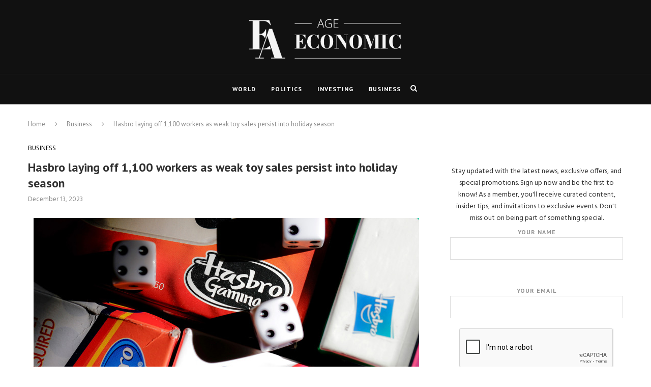

--- FILE ---
content_type: text/html; charset=UTF-8
request_url: https://economicage.com/hasbro-laying-off-1100-workers-as-weak-toy-sales-persist-into-holiday-season/
body_size: 20671
content:
<!DOCTYPE html>
<html lang="en-US">
<head>
	<meta charset="UTF-8">
	<meta http-equiv="X-UA-Compatible" content="IE=edge">
	<meta name="viewport" content="width=device-width, initial-scale=1">
	<link rel="profile" href="http://gmpg.org/xfn/11" />
			<link rel="shortcut icon" href="https://economicage.com/wp-content/uploads/2023/11/Favicon-13.png" type="image/x-icon" />
		<link rel="apple-touch-icon" sizes="180x180" href="https://economicage.com/wp-content/uploads/2023/11/Favicon-13.png">
		<link rel="alternate" type="application/rss+xml" title="Economic Age RSS Feed" href="https://economicage.com/feed/" />
	<link rel="alternate" type="application/atom+xml" title="Economic Age Atom Feed" href="https://economicage.com/feed/atom/" />
	<link rel="pingback" href="https://economicage.com/xmlrpc.php" />
	<!--[if lt IE 9]>
	<script src="https://economicage.com/wp-content/themes/soledad/js/html5.js"></script>
	<![endif]-->
	<title>Hasbro laying off 1,100 workers as weak toy sales persist into holiday season &#8211; Economic Age</title>
<link rel='preconnect' href='https://fonts.googleapis.com' />
<link rel='preconnect' href='https://fonts.gstatic.com' />
<meta http-equiv='x-dns-prefetch-control' content='on'>
<link rel='dns-prefetch' href='//fonts.googleapis.com' />
<link rel='dns-prefetch' href='//fonts.gstatic.com' />
<link rel='dns-prefetch' href='//s.gravatar.com' />
<link rel='dns-prefetch' href='//www.google-analytics.com' />
<meta name='robots' content='max-image-preview:large' />
<link rel='dns-prefetch' href='//fonts.googleapis.com' />
<link rel="alternate" type="application/rss+xml" title="Economic Age &raquo; Feed" href="https://economicage.com/feed/" />
<link rel="alternate" title="oEmbed (JSON)" type="application/json+oembed" href="https://economicage.com/wp-json/oembed/1.0/embed?url=https%3A%2F%2Feconomicage.com%2Fhasbro-laying-off-1100-workers-as-weak-toy-sales-persist-into-holiday-season%2F" />
<link rel="alternate" title="oEmbed (XML)" type="text/xml+oembed" href="https://economicage.com/wp-json/oembed/1.0/embed?url=https%3A%2F%2Feconomicage.com%2Fhasbro-laying-off-1100-workers-as-weak-toy-sales-persist-into-holiday-season%2F&#038;format=xml" />
<style id='wp-img-auto-sizes-contain-inline-css' type='text/css'>
img:is([sizes=auto i],[sizes^="auto," i]){contain-intrinsic-size:3000px 1500px}
/*# sourceURL=wp-img-auto-sizes-contain-inline-css */
</style>
<style id='wp-emoji-styles-inline-css' type='text/css'>

	img.wp-smiley, img.emoji {
		display: inline !important;
		border: none !important;
		box-shadow: none !important;
		height: 1em !important;
		width: 1em !important;
		margin: 0 0.07em !important;
		vertical-align: -0.1em !important;
		background: none !important;
		padding: 0 !important;
	}
/*# sourceURL=wp-emoji-styles-inline-css */
</style>
<style id='wp-block-library-inline-css' type='text/css'>
:root{--wp-block-synced-color:#7a00df;--wp-block-synced-color--rgb:122,0,223;--wp-bound-block-color:var(--wp-block-synced-color);--wp-editor-canvas-background:#ddd;--wp-admin-theme-color:#007cba;--wp-admin-theme-color--rgb:0,124,186;--wp-admin-theme-color-darker-10:#006ba1;--wp-admin-theme-color-darker-10--rgb:0,107,160.5;--wp-admin-theme-color-darker-20:#005a87;--wp-admin-theme-color-darker-20--rgb:0,90,135;--wp-admin-border-width-focus:2px}@media (min-resolution:192dpi){:root{--wp-admin-border-width-focus:1.5px}}.wp-element-button{cursor:pointer}:root .has-very-light-gray-background-color{background-color:#eee}:root .has-very-dark-gray-background-color{background-color:#313131}:root .has-very-light-gray-color{color:#eee}:root .has-very-dark-gray-color{color:#313131}:root .has-vivid-green-cyan-to-vivid-cyan-blue-gradient-background{background:linear-gradient(135deg,#00d084,#0693e3)}:root .has-purple-crush-gradient-background{background:linear-gradient(135deg,#34e2e4,#4721fb 50%,#ab1dfe)}:root .has-hazy-dawn-gradient-background{background:linear-gradient(135deg,#faaca8,#dad0ec)}:root .has-subdued-olive-gradient-background{background:linear-gradient(135deg,#fafae1,#67a671)}:root .has-atomic-cream-gradient-background{background:linear-gradient(135deg,#fdd79a,#004a59)}:root .has-nightshade-gradient-background{background:linear-gradient(135deg,#330968,#31cdcf)}:root .has-midnight-gradient-background{background:linear-gradient(135deg,#020381,#2874fc)}:root{--wp--preset--font-size--normal:16px;--wp--preset--font-size--huge:42px}.has-regular-font-size{font-size:1em}.has-larger-font-size{font-size:2.625em}.has-normal-font-size{font-size:var(--wp--preset--font-size--normal)}.has-huge-font-size{font-size:var(--wp--preset--font-size--huge)}.has-text-align-center{text-align:center}.has-text-align-left{text-align:left}.has-text-align-right{text-align:right}.has-fit-text{white-space:nowrap!important}#end-resizable-editor-section{display:none}.aligncenter{clear:both}.items-justified-left{justify-content:flex-start}.items-justified-center{justify-content:center}.items-justified-right{justify-content:flex-end}.items-justified-space-between{justify-content:space-between}.screen-reader-text{border:0;clip-path:inset(50%);height:1px;margin:-1px;overflow:hidden;padding:0;position:absolute;width:1px;word-wrap:normal!important}.screen-reader-text:focus{background-color:#ddd;clip-path:none;color:#444;display:block;font-size:1em;height:auto;left:5px;line-height:normal;padding:15px 23px 14px;text-decoration:none;top:5px;width:auto;z-index:100000}html :where(.has-border-color){border-style:solid}html :where([style*=border-top-color]){border-top-style:solid}html :where([style*=border-right-color]){border-right-style:solid}html :where([style*=border-bottom-color]){border-bottom-style:solid}html :where([style*=border-left-color]){border-left-style:solid}html :where([style*=border-width]){border-style:solid}html :where([style*=border-top-width]){border-top-style:solid}html :where([style*=border-right-width]){border-right-style:solid}html :where([style*=border-bottom-width]){border-bottom-style:solid}html :where([style*=border-left-width]){border-left-style:solid}html :where(img[class*=wp-image-]){height:auto;max-width:100%}:where(figure){margin:0 0 1em}html :where(.is-position-sticky){--wp-admin--admin-bar--position-offset:var(--wp-admin--admin-bar--height,0px)}@media screen and (max-width:600px){html :where(.is-position-sticky){--wp-admin--admin-bar--position-offset:0px}}

/*# sourceURL=wp-block-library-inline-css */
</style><style id='wp-block-paragraph-inline-css' type='text/css'>
.is-small-text{font-size:.875em}.is-regular-text{font-size:1em}.is-large-text{font-size:2.25em}.is-larger-text{font-size:3em}.has-drop-cap:not(:focus):first-letter{float:left;font-size:8.4em;font-style:normal;font-weight:100;line-height:.68;margin:.05em .1em 0 0;text-transform:uppercase}body.rtl .has-drop-cap:not(:focus):first-letter{float:none;margin-left:.1em}p.has-drop-cap.has-background{overflow:hidden}:root :where(p.has-background){padding:1.25em 2.375em}:where(p.has-text-color:not(.has-link-color)) a{color:inherit}p.has-text-align-left[style*="writing-mode:vertical-lr"],p.has-text-align-right[style*="writing-mode:vertical-rl"]{rotate:180deg}
/*# sourceURL=https://economicage.com/wp-includes/blocks/paragraph/style.min.css */
</style>
<style id='global-styles-inline-css' type='text/css'>
:root{--wp--preset--aspect-ratio--square: 1;--wp--preset--aspect-ratio--4-3: 4/3;--wp--preset--aspect-ratio--3-4: 3/4;--wp--preset--aspect-ratio--3-2: 3/2;--wp--preset--aspect-ratio--2-3: 2/3;--wp--preset--aspect-ratio--16-9: 16/9;--wp--preset--aspect-ratio--9-16: 9/16;--wp--preset--color--black: #000000;--wp--preset--color--cyan-bluish-gray: #abb8c3;--wp--preset--color--white: #ffffff;--wp--preset--color--pale-pink: #f78da7;--wp--preset--color--vivid-red: #cf2e2e;--wp--preset--color--luminous-vivid-orange: #ff6900;--wp--preset--color--luminous-vivid-amber: #fcb900;--wp--preset--color--light-green-cyan: #7bdcb5;--wp--preset--color--vivid-green-cyan: #00d084;--wp--preset--color--pale-cyan-blue: #8ed1fc;--wp--preset--color--vivid-cyan-blue: #0693e3;--wp--preset--color--vivid-purple: #9b51e0;--wp--preset--gradient--vivid-cyan-blue-to-vivid-purple: linear-gradient(135deg,rgb(6,147,227) 0%,rgb(155,81,224) 100%);--wp--preset--gradient--light-green-cyan-to-vivid-green-cyan: linear-gradient(135deg,rgb(122,220,180) 0%,rgb(0,208,130) 100%);--wp--preset--gradient--luminous-vivid-amber-to-luminous-vivid-orange: linear-gradient(135deg,rgb(252,185,0) 0%,rgb(255,105,0) 100%);--wp--preset--gradient--luminous-vivid-orange-to-vivid-red: linear-gradient(135deg,rgb(255,105,0) 0%,rgb(207,46,46) 100%);--wp--preset--gradient--very-light-gray-to-cyan-bluish-gray: linear-gradient(135deg,rgb(238,238,238) 0%,rgb(169,184,195) 100%);--wp--preset--gradient--cool-to-warm-spectrum: linear-gradient(135deg,rgb(74,234,220) 0%,rgb(151,120,209) 20%,rgb(207,42,186) 40%,rgb(238,44,130) 60%,rgb(251,105,98) 80%,rgb(254,248,76) 100%);--wp--preset--gradient--blush-light-purple: linear-gradient(135deg,rgb(255,206,236) 0%,rgb(152,150,240) 100%);--wp--preset--gradient--blush-bordeaux: linear-gradient(135deg,rgb(254,205,165) 0%,rgb(254,45,45) 50%,rgb(107,0,62) 100%);--wp--preset--gradient--luminous-dusk: linear-gradient(135deg,rgb(255,203,112) 0%,rgb(199,81,192) 50%,rgb(65,88,208) 100%);--wp--preset--gradient--pale-ocean: linear-gradient(135deg,rgb(255,245,203) 0%,rgb(182,227,212) 50%,rgb(51,167,181) 100%);--wp--preset--gradient--electric-grass: linear-gradient(135deg,rgb(202,248,128) 0%,rgb(113,206,126) 100%);--wp--preset--gradient--midnight: linear-gradient(135deg,rgb(2,3,129) 0%,rgb(40,116,252) 100%);--wp--preset--font-size--small: 13px;--wp--preset--font-size--medium: 20px;--wp--preset--font-size--large: 36px;--wp--preset--font-size--x-large: 42px;--wp--preset--spacing--20: 0.44rem;--wp--preset--spacing--30: 0.67rem;--wp--preset--spacing--40: 1rem;--wp--preset--spacing--50: 1.5rem;--wp--preset--spacing--60: 2.25rem;--wp--preset--spacing--70: 3.38rem;--wp--preset--spacing--80: 5.06rem;--wp--preset--shadow--natural: 6px 6px 9px rgba(0, 0, 0, 0.2);--wp--preset--shadow--deep: 12px 12px 50px rgba(0, 0, 0, 0.4);--wp--preset--shadow--sharp: 6px 6px 0px rgba(0, 0, 0, 0.2);--wp--preset--shadow--outlined: 6px 6px 0px -3px rgb(255, 255, 255), 6px 6px rgb(0, 0, 0);--wp--preset--shadow--crisp: 6px 6px 0px rgb(0, 0, 0);}:where(.is-layout-flex){gap: 0.5em;}:where(.is-layout-grid){gap: 0.5em;}body .is-layout-flex{display: flex;}.is-layout-flex{flex-wrap: wrap;align-items: center;}.is-layout-flex > :is(*, div){margin: 0;}body .is-layout-grid{display: grid;}.is-layout-grid > :is(*, div){margin: 0;}:where(.wp-block-columns.is-layout-flex){gap: 2em;}:where(.wp-block-columns.is-layout-grid){gap: 2em;}:where(.wp-block-post-template.is-layout-flex){gap: 1.25em;}:where(.wp-block-post-template.is-layout-grid){gap: 1.25em;}.has-black-color{color: var(--wp--preset--color--black) !important;}.has-cyan-bluish-gray-color{color: var(--wp--preset--color--cyan-bluish-gray) !important;}.has-white-color{color: var(--wp--preset--color--white) !important;}.has-pale-pink-color{color: var(--wp--preset--color--pale-pink) !important;}.has-vivid-red-color{color: var(--wp--preset--color--vivid-red) !important;}.has-luminous-vivid-orange-color{color: var(--wp--preset--color--luminous-vivid-orange) !important;}.has-luminous-vivid-amber-color{color: var(--wp--preset--color--luminous-vivid-amber) !important;}.has-light-green-cyan-color{color: var(--wp--preset--color--light-green-cyan) !important;}.has-vivid-green-cyan-color{color: var(--wp--preset--color--vivid-green-cyan) !important;}.has-pale-cyan-blue-color{color: var(--wp--preset--color--pale-cyan-blue) !important;}.has-vivid-cyan-blue-color{color: var(--wp--preset--color--vivid-cyan-blue) !important;}.has-vivid-purple-color{color: var(--wp--preset--color--vivid-purple) !important;}.has-black-background-color{background-color: var(--wp--preset--color--black) !important;}.has-cyan-bluish-gray-background-color{background-color: var(--wp--preset--color--cyan-bluish-gray) !important;}.has-white-background-color{background-color: var(--wp--preset--color--white) !important;}.has-pale-pink-background-color{background-color: var(--wp--preset--color--pale-pink) !important;}.has-vivid-red-background-color{background-color: var(--wp--preset--color--vivid-red) !important;}.has-luminous-vivid-orange-background-color{background-color: var(--wp--preset--color--luminous-vivid-orange) !important;}.has-luminous-vivid-amber-background-color{background-color: var(--wp--preset--color--luminous-vivid-amber) !important;}.has-light-green-cyan-background-color{background-color: var(--wp--preset--color--light-green-cyan) !important;}.has-vivid-green-cyan-background-color{background-color: var(--wp--preset--color--vivid-green-cyan) !important;}.has-pale-cyan-blue-background-color{background-color: var(--wp--preset--color--pale-cyan-blue) !important;}.has-vivid-cyan-blue-background-color{background-color: var(--wp--preset--color--vivid-cyan-blue) !important;}.has-vivid-purple-background-color{background-color: var(--wp--preset--color--vivid-purple) !important;}.has-black-border-color{border-color: var(--wp--preset--color--black) !important;}.has-cyan-bluish-gray-border-color{border-color: var(--wp--preset--color--cyan-bluish-gray) !important;}.has-white-border-color{border-color: var(--wp--preset--color--white) !important;}.has-pale-pink-border-color{border-color: var(--wp--preset--color--pale-pink) !important;}.has-vivid-red-border-color{border-color: var(--wp--preset--color--vivid-red) !important;}.has-luminous-vivid-orange-border-color{border-color: var(--wp--preset--color--luminous-vivid-orange) !important;}.has-luminous-vivid-amber-border-color{border-color: var(--wp--preset--color--luminous-vivid-amber) !important;}.has-light-green-cyan-border-color{border-color: var(--wp--preset--color--light-green-cyan) !important;}.has-vivid-green-cyan-border-color{border-color: var(--wp--preset--color--vivid-green-cyan) !important;}.has-pale-cyan-blue-border-color{border-color: var(--wp--preset--color--pale-cyan-blue) !important;}.has-vivid-cyan-blue-border-color{border-color: var(--wp--preset--color--vivid-cyan-blue) !important;}.has-vivid-purple-border-color{border-color: var(--wp--preset--color--vivid-purple) !important;}.has-vivid-cyan-blue-to-vivid-purple-gradient-background{background: var(--wp--preset--gradient--vivid-cyan-blue-to-vivid-purple) !important;}.has-light-green-cyan-to-vivid-green-cyan-gradient-background{background: var(--wp--preset--gradient--light-green-cyan-to-vivid-green-cyan) !important;}.has-luminous-vivid-amber-to-luminous-vivid-orange-gradient-background{background: var(--wp--preset--gradient--luminous-vivid-amber-to-luminous-vivid-orange) !important;}.has-luminous-vivid-orange-to-vivid-red-gradient-background{background: var(--wp--preset--gradient--luminous-vivid-orange-to-vivid-red) !important;}.has-very-light-gray-to-cyan-bluish-gray-gradient-background{background: var(--wp--preset--gradient--very-light-gray-to-cyan-bluish-gray) !important;}.has-cool-to-warm-spectrum-gradient-background{background: var(--wp--preset--gradient--cool-to-warm-spectrum) !important;}.has-blush-light-purple-gradient-background{background: var(--wp--preset--gradient--blush-light-purple) !important;}.has-blush-bordeaux-gradient-background{background: var(--wp--preset--gradient--blush-bordeaux) !important;}.has-luminous-dusk-gradient-background{background: var(--wp--preset--gradient--luminous-dusk) !important;}.has-pale-ocean-gradient-background{background: var(--wp--preset--gradient--pale-ocean) !important;}.has-electric-grass-gradient-background{background: var(--wp--preset--gradient--electric-grass) !important;}.has-midnight-gradient-background{background: var(--wp--preset--gradient--midnight) !important;}.has-small-font-size{font-size: var(--wp--preset--font-size--small) !important;}.has-medium-font-size{font-size: var(--wp--preset--font-size--medium) !important;}.has-large-font-size{font-size: var(--wp--preset--font-size--large) !important;}.has-x-large-font-size{font-size: var(--wp--preset--font-size--x-large) !important;}
/*# sourceURL=global-styles-inline-css */
</style>

<style id='classic-theme-styles-inline-css' type='text/css'>
/*! This file is auto-generated */
.wp-block-button__link{color:#fff;background-color:#32373c;border-radius:9999px;box-shadow:none;text-decoration:none;padding:calc(.667em + 2px) calc(1.333em + 2px);font-size:1.125em}.wp-block-file__button{background:#32373c;color:#fff;text-decoration:none}
/*# sourceURL=/wp-includes/css/classic-themes.min.css */
</style>
<link rel='stylesheet' id='contact-form-7-css' href='https://economicage.com/wp-content/plugins/contact-form-7/includes/css/styles.css?ver=5.8.2' type='text/css' media='all' />
<style id='contact-form-7-inline-css' type='text/css'>
.wpcf7 .wpcf7-recaptcha iframe {margin-bottom: 0;}.wpcf7 .wpcf7-recaptcha[data-align="center"] > div {margin: 0 auto;}.wpcf7 .wpcf7-recaptcha[data-align="right"] > div {margin: 0 0 0 auto;}
/*# sourceURL=contact-form-7-inline-css */
</style>
<link rel='stylesheet' id='penci-fonts-css' href='//fonts.googleapis.com/css?family=Raleway%3A300%2C300italic%2C400%2C400italic%2C500%2C500italic%2C700%2C700italic%2C800%2C800italic%7CPT+Serif%3A300%2C300italic%2C400%2C400italic%2C500%2C500italic%2C700%2C700italic%2C800%2C800italic%7CPlayfair+Display+SC%3A300%2C300italic%2C400%2C400italic%2C500%2C500italic%2C700%2C700italic%2C800%2C800italic%7CMontserrat%3A300%2C300italic%2C400%2C400italic%2C500%2C500italic%2C700%2C700italic%2C800%2C800italic%7CPT+Sans%3A300%2C300italic%2C400%2C400italic%2C500%2C500italic%2C700%2C700italic%2C800%2C800italic%7CHind%3A300%2C300italic%2C400%2C400italic%2C500%2C500italic%2C700%2C700italic%2C800%2C800italic%26subset%3Dcyrillic%2Ccyrillic-ext%2Cgreek%2Cgreek-ext%2Clatin-ext&#038;ver=1.0' type='text/css' media='all' />
<link rel='stylesheet' id='penci_style-css' href='https://economicage.com/wp-content/themes/soledad/style.css?ver=5.3' type='text/css' media='all' />
<script type="text/javascript" src="https://economicage.com/wp-includes/js/jquery/jquery.min.js?ver=3.7.1" id="jquery-core-js"></script>
<script type="text/javascript" src="https://economicage.com/wp-includes/js/jquery/jquery-migrate.min.js?ver=3.4.1" id="jquery-migrate-js"></script>
<link rel="https://api.w.org/" href="https://economicage.com/wp-json/" /><link rel="alternate" title="JSON" type="application/json" href="https://economicage.com/wp-json/wp/v2/posts/4016" /><link rel="EditURI" type="application/rsd+xml" title="RSD" href="https://economicage.com/xmlrpc.php?rsd" />
<meta name="generator" content="WordPress 6.9" />
<link rel="canonical" href="https://economicage.com/hasbro-laying-off-1100-workers-as-weak-toy-sales-persist-into-holiday-season/" />
<link rel='shortlink' href='https://economicage.com/?p=4016' />
    <style type="text/css">
				h1, h2, h3, h4, h5, h6, h2.penci-heading-video, #navigation .menu li a, .penci-photo-2-effect figcaption h2, .headline-title, a.penci-topbar-post-title, #sidebar-nav .menu li a, .penci-slider .pencislider-container .pencislider-content .pencislider-title, .penci-slider
		.pencislider-container .pencislider-content .pencislider-button,
		.author-quote span, .penci-more-link a.more-link, .penci-post-share-box .dt-share, .post-share a .dt-share, .author-content h5, .post-pagination h5, .post-box-title, .penci-countdown .countdown-amount, .penci-countdown .countdown-period, .penci-pagination a, .penci-pagination .disable-url, ul.footer-socials li a span,
		.widget input[type="submit"], .widget button[type="submit"], .penci-sidebar-content .widget-title, #respond h3.comment-reply-title span, .widget-social.show-text a span, .footer-widget-wrapper .widget .widget-title,
		.container.penci-breadcrumb span, .container.penci-breadcrumb span a, .error-404 .go-back-home a, .post-entry .penci-portfolio-filter ul li a, .penci-portfolio-filter ul li a, .portfolio-overlay-content .portfolio-short .portfolio-title a, .home-featured-cat-content .magcat-detail h3 a, .post-entry blockquote cite,
		.post-entry blockquote .author, .tags-share-box.hide-tags.page-share .share-title, .widget ul.side-newsfeed li .side-item .side-item-text h4 a, .thecomment .comment-text span.author, .thecomment .comment-text span.author a, .post-comments span.reply a, #respond h3, #respond label, .wpcf7 label, #respond #submit, .wpcf7 input[type="submit"], .widget_wysija input[type="submit"], .archive-box span,
		.archive-box h1, .gallery .gallery-caption, .contact-form input[type=submit], ul.penci-topbar-menu > li a, div.penci-topbar-menu > ul > li a, .featured-style-29 .penci-featured-slider-button a, .pencislider-container .pencislider-content .pencislider-title, .pencislider-container
		.pencislider-content .pencislider-button, ul.homepage-featured-boxes .penci-fea-in.boxes-style-3 h4 span span, .pencislider-container .pencislider-content .pencislider-button, .woocommerce div.product .woocommerce-tabs .panel #respond .comment-reply-title, .penci-recipe-index-wrap .penci-index-more-link a { font-family: 'PT Sans', sans-serif; font-weight: normal; }
		.featured-style-29 .penci-featured-slider-button a, #bbpress-forums #bbp-search-form .button{ font-weight: bold; }
						body, textarea, #respond textarea, .widget input[type="text"], .widget input[type="email"], .widget input[type="date"], .widget input[type="number"], .wpcf7 textarea, .mc4wp-form input, #respond input, .wpcf7 input, #searchform input.search-input, ul.homepage-featured-boxes .penci-fea-in
		h4, .widget.widget_categories ul li span.category-item-count, .about-widget .about-me-heading, .widget ul.side-newsfeed li .side-item .side-item-text .side-item-meta { font-family: 'Hind', sans-serif; }
		p { line-height: 1.8; }
								.penci-hide-tagupdated{ display: none !important; }
												h1, h2, h3, h4, h5, h6, #sidebar-nav .menu li a, #navigation .menu li a, a.penci-topbar-post-title, .penci-slider .pencislider-container .pencislider-content .pencislider-title, .penci-slider .pencislider-container .pencislider-content .pencislider-button,
		.headline-title, .author-quote span, .penci-more-link a.more-link, .author-content h5, .post-pagination h5, .post-box-title, .penci-countdown .countdown-amount, .penci-countdown .countdown-period, .penci-pagination a, .penci-pagination .disable-url, ul.footer-socials li a span,
		.penci-sidebar-content .widget-title, #respond h3.comment-reply-title span, .widget-social.show-text a span, .footer-widget-wrapper .widget .widget-title, .error-404 .go-back-home a, .home-featured-cat-content .magcat-detail h3 a, .post-entry blockquote cite, .pencislider-container .pencislider-content .pencislider-title, .pencislider-container
		.pencislider-content .pencislider-button, .post-entry blockquote .author, .tags-share-box.hide-tags.page-share .share-title, .widget ul.side-newsfeed li .side-item .side-item-text h4 a, .thecomment .comment-text span.author, .thecomment .comment-text span.author a, #respond h3, #respond label, .wpcf7 label, #respond #submit, .wpcf7 input[type="submit"], .widget_wysija input[type="submit"], .archive-box span,
		.archive-box h1, .gallery .gallery-caption, .widget input[type="submit"], .widget button[type="submit"], .contact-form input[type=submit], ul.penci-topbar-menu > li a, div.penci-topbar-menu > ul > li a, .penci-recipe-index-wrap .penci-index-more-link a, #bbpress-forums #bbp-search-form .button { font-weight: 600; }
								.featured-area .penci-image-holder, .featured-area .penci-slider4-overlay, .featured-area .penci-slide-overlay .overlay-link, .featured-style-29 .featured-slider-overlay{ border-radius: ; -webkit-border-radius: ; }
						.container-single .post-image{ border-radius: ; -webkit-border-radius: ; }
										body.penci-body-boxed { background-image: url(https://economicage.com/wp-content/uploads/2023/10/diagonal_striped_brick.png); }
						body.penci-body-boxed { background-repeat:repeat; }
								body.penci-body-boxed { background-size:auto; }
						#header .inner-header .container { padding:30px 0; }
						#logo a { max-width:300px; }
		@media only screen and (max-width: 960px) and (min-width: 768px){ #logo img{ max-width: 100%; } }
																
				a, .post-entry .penci-portfolio-filter ul li a:hover, .penci-portfolio-filter ul li a:hover, .penci-portfolio-filter ul li.active a, .post-entry .penci-portfolio-filter ul li.active a, .penci-countdown .countdown-amount, .archive-box h1, .post-entry a, .container.penci-breadcrumb span a:hover, .post-entry blockquote:before, .post-entry blockquote cite, .post-entry blockquote .author, .wpb_text_column blockquote:before, .wpb_text_column blockquote cite, .wpb_text_column blockquote .author, .penci-pagination a:hover, ul.penci-topbar-menu > li a:hover, div.penci-topbar-menu > ul > li a:hover, .penci-recipe-heading a.penci-recipe-print, .main-nav-social a:hover, .widget-social .remove-circle a:hover i, .penci-recipe-index .cat > a.penci-cat-name, #bbpress-forums li.bbp-body ul.forum li.bbp-forum-info a:hover, #bbpress-forums li.bbp-body ul.topic li.bbp-topic-title a:hover, #bbpress-forums li.bbp-body ul.forum li.bbp-forum-info .bbp-forum-content a, #bbpress-forums li.bbp-body ul.topic p.bbp-topic-meta a, #bbpress-forums .bbp-breadcrumb a:hover, #bbpress-forums .bbp-forum-freshness a:hover, #bbpress-forums .bbp-topic-freshness a:hover, #buddypress ul.item-list li div.item-title a, #buddypress ul.item-list li h4 a, #buddypress .activity-header a:first-child, #buddypress .comment-meta a:first-child, #buddypress .acomment-meta a:first-child, div.bbp-template-notice a:hover{ color: #000000; }
		.penci-home-popular-post ul.slick-dots li button:hover, .penci-home-popular-post ul.slick-dots li.slick-active button, .post-entry blockquote .author span:after, .error-image:after, .error-404 .go-back-home a:after, .penci-header-signup-form, .woocommerce span.onsale, .woocommerce #respond input#submit:hover, .woocommerce a.button:hover, .woocommerce button.button:hover, .woocommerce input.button:hover, .woocommerce nav.woocommerce-pagination ul li span.current, .woocommerce div.product .entry-summary div[itemprop="description"]:before, .woocommerce div.product .entry-summary div[itemprop="description"] blockquote .author span:after, .woocommerce div.product .woocommerce-tabs #tab-description blockquote .author span:after, .woocommerce #respond input#submit.alt:hover, .woocommerce a.button.alt:hover, .woocommerce button.button.alt:hover, .woocommerce input.button.alt:hover, #top-search.shoping-cart-icon > a > span, #penci-demobar .buy-button, #penci-demobar .buy-button:hover, .penci-recipe-heading a.penci-recipe-print:hover, .penci-review-process span, .penci-review-score-total, #navigation.menu-style-2 ul.menu ul:before, #navigation.menu-style-2 .menu ul ul:before, .penci-go-to-top-floating, .post-entry.blockquote-style-2 blockquote:before, #bbpress-forums #bbp-search-form .button, #bbpress-forums #bbp-search-form .button:hover, .wrapper-boxed .bbp-pagination-links span.current, #bbpress-forums #bbp_reply_submit:hover, #bbpress-forums #bbp_topic_submit:hover, #buddypress .dir-search input[type=submit], #buddypress .groups-members-search input[type=submit], #buddypress button:hover, #buddypress a.button:hover, #buddypress a.button:focus, #buddypress input[type=button]:hover, #buddypress input[type=reset]:hover, #buddypress ul.button-nav li a:hover, #buddypress ul.button-nav li.current a, #buddypress div.generic-button a:hover, #buddypress .comment-reply-link:hover, #buddypress input[type=submit]:hover, #buddypress div.pagination .pagination-links .current, #buddypress div.item-list-tabs ul li.selected a, #buddypress div.item-list-tabs ul li.current a, #buddypress div.item-list-tabs ul li a:hover, #buddypress table.notifications thead tr, #buddypress table.notifications-settings thead tr, #buddypress table.profile-settings thead tr, #buddypress table.profile-fields thead tr, #buddypress table.wp-profile-fields thead tr, #buddypress table.messages-notices thead tr, #buddypress table.forum thead tr, #buddypress input[type=submit] { background-color: #000000; }
		.penci-pagination ul.page-numbers li span.current, #comments_pagination span { color: #fff; background: #000000; border-color: #000000; }
		.footer-instagram h4.footer-instagram-title > span:before, .woocommerce nav.woocommerce-pagination ul li span.current, .penci-pagination.penci-ajax-more a.penci-ajax-more-button:hover, .penci-recipe-heading a.penci-recipe-print:hover, .home-featured-cat-content.style-14 .magcat-padding:before, .wrapper-boxed .bbp-pagination-links span.current, #buddypress .dir-search input[type=submit], #buddypress .groups-members-search input[type=submit], #buddypress button:hover, #buddypress a.button:hover, #buddypress a.button:focus, #buddypress input[type=button]:hover, #buddypress input[type=reset]:hover, #buddypress ul.button-nav li a:hover, #buddypress ul.button-nav li.current a, #buddypress div.generic-button a:hover, #buddypress .comment-reply-link:hover, #buddypress input[type=submit]:hover, #buddypress div.pagination .pagination-links .current, #buddypress input[type=submit] { border-color: #000000; }
		.woocommerce .woocommerce-error, .woocommerce .woocommerce-info, .woocommerce .woocommerce-message { border-top-color: #000000; }
		.penci-slider ol.penci-control-nav li a.penci-active, .penci-slider ol.penci-control-nav li a:hover, .penci-related-carousel .owl-dot.active span, .penci-owl-carousel-slider .owl-dot.active span{ border-color: #000000; background-color: #000000; }
		.woocommerce .woocommerce-message:before, .woocommerce form.checkout table.shop_table .order-total .amount, .woocommerce ul.products li.product .price ins, .woocommerce ul.products li.product .price, .woocommerce div.product p.price ins, .woocommerce div.product span.price ins, .woocommerce div.product p.price, .woocommerce div.product .entry-summary div[itemprop="description"] blockquote:before, .woocommerce div.product .woocommerce-tabs #tab-description blockquote:before, .woocommerce div.product .entry-summary div[itemprop="description"] blockquote cite, .woocommerce div.product .entry-summary div[itemprop="description"] blockquote .author, .woocommerce div.product .woocommerce-tabs #tab-description blockquote cite, .woocommerce div.product .woocommerce-tabs #tab-description blockquote .author, .woocommerce div.product .product_meta > span a:hover, .woocommerce div.product .woocommerce-tabs ul.tabs li.active, .woocommerce ul.cart_list li .amount, .woocommerce ul.product_list_widget li .amount, .woocommerce table.shop_table td.product-name a:hover, .woocommerce table.shop_table td.product-price span, .woocommerce table.shop_table td.product-subtotal span, .woocommerce-cart .cart-collaterals .cart_totals table td .amount, .woocommerce .woocommerce-info:before, .woocommerce div.product span.price { color: #000000; }
												.penci-top-bar, ul.penci-topbar-menu ul.sub-menu, div.penci-topbar-menu > ul ul.sub-menu { background-color: #161616; }
						.headline-title { background-color: #000000; }
														a.penci-topbar-post-title:hover { color: #000000; }
						a.penci-topbar-post-title { text-transform: none; letter-spacing: 0; }
																								ul.penci-topbar-menu > li a:hover, div.penci-topbar-menu > ul > li a:hover { color: #000000; }
										.penci-topbar-social a:hover { color: #000000; }
						#header .inner-header { background-color: #111111; background-image: none; }
								#navigation, .show-search { background: #111111; }
										#navigation, #navigation.header-layout-bottom { border-color: #1d1d1d; }
						#navigation .menu li a { color:  #ffffff; }
						#navigation .menu li a:hover, #navigation .menu li.current-menu-item > a, #navigation .menu > li.current_page_item > a, #navigation .menu li:hover > a, #navigation .menu > li.current-menu-ancestor > a, #navigation .menu > li.current-menu-item > a { color:  #878787; }
		#navigation ul.menu > li > a:before, #navigation .menu > ul > li > a:before { background: #878787; }
								#navigation .menu .sub-menu, #navigation .menu .children, #navigation ul.menu > li.megamenu > ul.sub-menu { background-color:  #111111; }
						#navigation .menu .sub-menu, #navigation .menu .children, #navigation ul.menu ul a, #navigation .menu ul ul a, #navigation.menu-style-2 .menu .sub-menu, #navigation.menu-style-2 .menu .children { border-color:  #1d1d1d; }
		#navigation .penci-megamenu .penci-mega-child-categories a.cat-active { border-top-color: #1d1d1d; border-bottom-color: #1d1d1d; }
		#navigation ul.menu > li.megamenu > ul.sub-menu > li:before, #navigation .penci-megamenu .penci-mega-child-categories:after { background-color: #1d1d1d; }
						#navigation .penci-megamenu, #navigation .penci-megamenu .penci-mega-child-categories a.cat-active, #navigation .penci-megamenu .penci-mega-child-categories a.cat-active:before { background-color: #111111; }
						#navigation .penci-megamenu .penci-mega-child-categories, #navigation.menu-style-2 .penci-megamenu .penci-mega-child-categories a.cat-active { background-color: #111111; }
								#navigation.menu-style-2 .penci-megamenu .penci-mega-child-categories:after, #navigation.menu-style-2 .penci-megamenu .penci-mega-child-categories a.all-style:before, .menu-style-2 .penci-megamenu .penci-content-megamenu .penci-mega-latest-posts .penci-mega-post:before{ background-color: #212121; }
								#navigation .penci-megamenu .penci-mega-child-categories a.cat-active, #navigation .menu .penci-megamenu .penci-mega-child-categories a:hover, #navigation .menu .penci-megamenu .penci-mega-latest-posts .penci-mega-post a:hover { color: #000000; }
		#navigation .penci-megamenu .penci-mega-thumbnail .mega-cat-name { background: #000000; }
																				#navigation .penci-megamenu .post-mega-title a { text-transform: none; letter-spacing: 0; }
										#navigation .menu .sub-menu li a { color:  #ffffff; }
						#navigation .menu .sub-menu li a:hover, #navigation .menu .sub-menu li.current-menu-item > a, #navigation .sub-menu li:hover > a { color:  #000000; }
		#navigation ul.menu ul a:before, #navigation .menu ul ul a:before { background-color: #000000;   -webkit-box-shadow: 5px -2px 0 #000000;  -moz-box-shadow: 5px -2px 0 #000000;  -ms-box-shadow: 5px -2px 0 #000000;  box-shadow: 5px -2px 0 #000000; }
						#navigation.menu-style-2 ul.menu ul:before, #navigation.menu-style-2 .menu ul ul:before { background-color: #000000; }
						#top-search > a, #navigation .button-menu-mobile { color: #ffffff; }
		.show-search #searchform input.search-input::-webkit-input-placeholder{ color: #ffffff; }
		.show-search #searchform input.search-input:-moz-placeholder { color: #ffffff; opacity: 1;}
		.show-search #searchform input.search-input::-moz-placeholder {color: #ffffff; opacity: 1; }
		.show-search #searchform input.search-input:-ms-input-placeholder { color: #ffffff; }
		.show-search #searchform input.search-input{ color: #ffffff; }
						.show-search a.close-search { color: #ffffff; }
						.penci-featured-content .feat-text h3 a, .featured-style-4 .penci-featured-content .feat-text h3 a, .penci-mag-featured-content h3 a, .pencislider-container .pencislider-content .pencislider-title { text-transform: none; letter-spacing: 0; }
								.home-featured-cat-content, .penci-featured-cat-seemore, .penci-featured-cat-custom-ads { margin-bottom: 40px; }
		.home-featured-cat-content.style-3, .home-featured-cat-content.style-11{ margin-bottom: 30px; }
		.home-featured-cat-content.style-7{ margin-bottom: 14px; }
		.home-featured-cat-content.style-8{ margin-bottom: -20px; }
		.home-featured-cat-content.style-13{ margin-bottom: 20px; }
		.penci-featured-cat-seemore, .penci-featured-cat-custom-ads{ margin-top: -20px; }
		.penci-featured-cat-seemore.penci-seemore-style-7, .mag-cat-style-7 .penci-featured-cat-custom-ads{ margin-top: -18px; }
		.penci-featured-cat-seemore.penci-seemore-style-8, .mag-cat-style-8 .penci-featured-cat-custom-ads{ margin-top: 0px; }
		.penci-featured-cat-seemore.penci-seemore-style-13, .mag-cat-style-13 .penci-featured-cat-custom-ads{ margin-top: -20px; }
														.penci-header-signup-form { padding-top: px; }
		.penci-header-signup-form { padding-bottom: px; }
				.penci-header-signup-form { background-color: #000000; }
																				.header-social a i, .main-nav-social a {   color: #ffffff; }
						.header-social a:hover i, .main-nav-social a:hover {   color: #000000; }
																#sidebar-nav .menu li a:hover, .header-social.sidebar-nav-social a:hover i, #sidebar-nav .menu li a .indicator:hover, #sidebar-nav .menu .sub-menu li a .indicator:hover{ color: #000000; }
		#sidebar-nav-logo:before{ background-color: #000000; }
														.penci-slide-overlay .overlay-link {
			background: -moz-linear-gradient(top, transparent 60%, #000000 100%);
			background: -webkit-linear-gradient(top, transparent 60%, #000000 100%);
			background: -o-linear-gradient(top, transparent 60%, #000000 100%);
			background: -ms-linear-gradient(top, transparent 60%, #000000 100%);
			background: linear-gradient(to bottom, transparent 60%, #000000 100%);
		}
		.penci-slider4-overlay{
			background: -moz-linear-gradient(left, transparent 26%, #000000 65%);
			background: -webkit-gradient(linear, left top, right top, color-stop(26%, #000000), color-stop(65%,transparent));
			background: -webkit-linear-gradient(left, transparent 26%, #000000 65%);
			background: -o-linear-gradient(left, transparent 26%, #000000 65%);
			background: -ms-linear-gradient(left, transparent 26%, #000000 65%);
			background: linear-gradient(to right, transparent 26%, #000000 65%);
			filter: progid:DXImageTransform.Microsoft.gradient( startColorstr='#000000', endColorstr='#000000',GradientType=1 );
		}
		@media only screen and (max-width: 960px){
			.featured-style-4 .penci-featured-content .featured-slider-overlay, .featured-style-5 .penci-featured-content .featured-slider-overlay { background-color: #000000; }
		}
				.penci-slide-overlay .overlay-link { opacity: 0.9; }
		.penci-item-mag:hover .penci-slide-overlay .overlay-link { opacity: 1; }
		.penci-featured-content .featured-slider-overlay { opacity: ; }
				.penci-featured-content .featured-slider-overlay { background: #000000; }
						.penci-featured-content .feat-text .featured-cat a, .penci-mag-featured-content .cat > a.penci-cat-name { color: #ffffff; }
		.penci-mag-featured-content .cat > a.penci-cat-name:after, .penci-featured-content .cat > a.penci-cat-name:after{ border-color: #ffffff; }
						.penci-featured-content .feat-text .featured-cat a:hover, .penci-mag-featured-content .cat > a.penci-cat-name:hover { color: #ffffff; }
												.featured-style-29 .featured-slider-overlay { opacity: ; }
																								.penci-standard-cat .cat > a.penci-cat-name { color: #000000; }
		.penci-standard-cat .cat:before, .penci-standard-cat .cat:after { background-color: #000000; }
														.standard-content .penci-post-box-meta .penci-post-share-box a:hover, .standard-content .penci-post-box-meta .penci-post-share-box a.liked { color: #000000; }
						.header-standard .post-entry a:hover, .header-standard .author-post span a:hover, .standard-content a, .standard-content .post-entry a, .standard-post-entry a.more-link:hover, .penci-post-box-meta .penci-box-meta a:hover, .standard-content .post-entry blockquote:before, .post-entry blockquote cite, .post-entry blockquote .author, .standard-content-special .author-quote span, .standard-content-special .format-post-box .post-format-icon i, .standard-content-special .format-post-box .dt-special a:hover, .standard-content .penci-more-link a.more-link { color: #000000; }
		.standard-content-special .author-quote span:before, .standard-content-special .author-quote span:after, .standard-content .post-entry ul li:before, .post-entry blockquote .author span:after, .header-standard:after { background-color: #000000; }
		.penci-more-link a.more-link:before, .penci-more-link a.more-link:after { border-color: #000000; }
						.penci-grid li .item h2 a, .penci-masonry .item-masonry h2 a, .grid-mixed .mixed-detail h2 a, .overlay-header-box .overlay-title a { text-transform: none; }
						.penci-grid li .item h2 a, .penci-masonry .item-masonry h2 a { letter-spacing: 0; }
								.penci-grid .cat a.penci-cat-name, .penci-masonry .cat a.penci-cat-name { color: #000000; }
		.penci-grid .cat a.penci-cat-name:after, .penci-masonry .cat a.penci-cat-name:after { border-color: #000000; }
								.penci-post-share-box a.liked, .penci-post-share-box a:hover { color: #000000; }
										.overlay-post-box-meta .overlay-share a:hover, .overlay-author a:hover, .penci-grid .standard-content-special .format-post-box .dt-special a:hover, .grid-post-box-meta span a:hover, .grid-post-box-meta span a.comment-link:hover, .penci-grid .standard-content-special .author-quote span, .penci-grid .standard-content-special .format-post-box .post-format-icon i, .grid-mixed .penci-post-box-meta .penci-box-meta a:hover { color: #000000; }
		.penci-grid .standard-content-special .author-quote span:before, .penci-grid .standard-content-special .author-quote span:after, .grid-header-box:after, .list-post .header-list-style:after { background-color: #000000; }
		.penci-grid .post-box-meta span:after, .penci-masonry .post-box-meta span:after { border-color: #000000; }
						.penci-grid li.typography-style .overlay-typography { opacity: ; }
		.penci-grid li.typography-style:hover .overlay-typography { opacity: ; }
								.penci-grid li.typography-style .item .main-typography h2 a:hover { color: #000000; }
								.penci-grid li.typography-style .grid-post-box-meta span a:hover { color: #000000; }
												.overlay-header-box .cat > a.penci-cat-name:hover { color: #000000; }
								.penci-sidebar-content .widget { margin-bottom: 40px; }
																		.penci-sidebar-content .penci-border-arrow .inner-arrow, .penci-sidebar-content.style-4 .penci-border-arrow .inner-arrow:before, .penci-sidebar-content.style-4 .penci-border-arrow .inner-arrow:after, .penci-sidebar-content.style-5 .penci-border-arrow, .penci-sidebar-content.style-7
		.penci-border-arrow, .penci-sidebar-content.style-9 .penci-border-arrow { border-color: #000000; }
		.penci-sidebar-content .penci-border-arrow:before { border-top-color: #000000; }
								.penci-sidebar-content.style-7 .penci-border-arrow .inner-arrow:before, .penci-sidebar-content.style-9 .penci-border-arrow .inner-arrow:before { background-color: #000000; }
						.penci-sidebar-content .penci-border-arrow:after { border-color: #000000; }
						.penci-sidebar-content .penci-border-arrow .inner-arrow { color: #000000; }
						.penci-sidebar-content .penci-border-arrow:after { content: none; display: none; }
		.penci-sidebar-content .widget-title{ margin-left: 0; margin-right: 0; margin-top: 0; }
		.penci-sidebar-content .penci-border-arrow:before{ bottom: -6px; border-width: 6px; margin-left: -6px; }
						.penci-sidebar-content .penci-border-arrow:before, .penci-sidebar-content.style-2 .penci-border-arrow:after { content: none; display: none; }
								.widget ul.side-newsfeed li .side-item .side-item-text h4 a:hover, .widget a:hover, .penci-sidebar-content .widget-social a:hover span, .widget-social a:hover span, .penci-tweets-widget-content .icon-tweets, .penci-tweets-widget-content .tweet-intents a, .penci-tweets-widget-content
		.tweet-intents span:after, .widget-social.remove-circle a:hover i , #wp-calendar tbody td a:hover{ color: #000000; }
		.widget .tagcloud a:hover, .widget-social a:hover i, .widget input[type="submit"]:hover, .widget button[type="submit"]:hover { color: #fff; background-color: #000000; border-color: #000000; }
		.about-widget .about-me-heading:before { border-color: #000000; }
		.penci-tweets-widget-content .tweet-intents-inner:before, .penci-tweets-widget-content .tweet-intents-inner:after { background-color: #000000; }
		.penci-owl-carousel.penci-tweets-slider .owl-dots .owl-dot.active span, .penci-owl-carousel.penci-tweets-slider .owl-dots .owl-dot:hover span { border-color: #000000; background-color: #000000; }
				#widget-area { padding: px 0; }
																												.footer-subscribe .widget .mc4wp-form input[type="submit"] { background-color: #111111; }
						.footer-subscribe .widget .mc4wp-form input[type="submit"]:hover { background-color: #000000; }
																										.footer-widget-wrapper .penci-tweets-widget-content .icon-tweets, .footer-widget-wrapper .penci-tweets-widget-content .tweet-intents a, .footer-widget-wrapper .penci-tweets-widget-content .tweet-intents span:after, .footer-widget-wrapper .widget ul.side-newsfeed li .side-item
		.side-item-text h4 a:hover, .footer-widget-wrapper .widget a:hover, .footer-widget-wrapper .widget-social a:hover span, .footer-widget-wrapper a:hover, .footer-widget-wrapper .widget-social.remove-circle a:hover i { color: #000000; }
		.footer-widget-wrapper .widget .tagcloud a:hover, .footer-widget-wrapper .widget-social a:hover i, .footer-widget-wrapper .mc4wp-form input[type="submit"]:hover, .footer-widget-wrapper .widget input[type="submit"]:hover, .footer-widget-wrapper .widget button[type="submit"]:hover { color: #fff; background-color: #000000; border-color: #000000; }
		.footer-widget-wrapper .about-widget .about-me-heading:before { border-color: #000000; }
		.footer-widget-wrapper .penci-tweets-widget-content .tweet-intents-inner:before, .footer-widget-wrapper .penci-tweets-widget-content .tweet-intents-inner:after { background-color: #000000; }
		.footer-widget-wrapper .penci-owl-carousel.penci-tweets-slider .owl-dots .owl-dot.active span, .footer-widget-wrapper .penci-owl-carousel.penci-tweets-slider .owl-dots .owl-dot:hover span {  border-color: #000000;  background: #000000;  }
								ul.footer-socials li a i { color: #616161; border-color: #616161; }
						ul.footer-socials li a:hover i { background-color: #000000; border-color: #000000; }
						ul.footer-socials li a:hover i { color: #000000; }
						ul.footer-socials li a span { color: #666666; }
						ul.footer-socials li a:hover span { color: #000000; }
						.footer-socials-section { border-color: #212121; }
						#footer-section { background-color: #111111; }
								#footer-section .footer-menu li a:hover { color: #000000; }
						#footer-section, #footer-copyright * { color: #666666; }
						#footer-section .go-to-top i, #footer-section .go-to-top-parent span { color: #666666; }
								.penci-go-to-top-floating { background-color: #000000; }
								#footer-section a { color: #000000; }
						.container-single .penci-standard-cat .cat > a.penci-cat-name { color: #000000; }
		.container-single .penci-standard-cat .cat:before, .container-single .penci-standard-cat .cat:after { background-color: #000000; }
						.container-single .single-post-title { text-transform: none; letter-spacing: 1px; }
								.container-single .single-post-title { letter-spacing: 0; }
						.container-single .cat a.penci-cat-name { text-transform: uppercase; }
						.list-post .header-list-style:after, .grid-header-box:after, .penci-overlay-over .overlay-header-box:after, .home-featured-cat-content .first-post .magcat-detail .mag-header:after { content: none; }
		.list-post .header-list-style, .grid-header-box, .penci-overlay-over .overlay-header-box, .home-featured-cat-content .first-post .magcat-detail .mag-header{ padding-bottom: 0; }
								.container-single .header-standard, .container-single .post-box-meta-single { text-align: left; }
		.rtl .container-single .header-standard,.rtl .container-single .post-box-meta-single { text-align: right; }
						.container-single .post-pagination h5 { text-transform: none; letter-spacing: 0; }
						#respond h3.comment-reply-title span:before, #respond h3.comment-reply-title span:after, .post-box-title:before, .post-box-title:after { content: none; display: none; }
						.container-single .item-related h3 a { text-transform: none; letter-spacing: 0; }
										.container-single .post-share a:hover, .container-single .post-share a.liked, .page-share .post-share a:hover { color: #000000; }
						.post-share .count-number-like { color: #000000; }
						.comment-content a, .container-single .post-entry a, .container-single .format-post-box .dt-special a:hover, .container-single .author-quote span, .container-single .author-post span a:hover, .post-entry blockquote:before, .post-entry blockquote cite, .post-entry blockquote .author, .wpb_text_column blockquote:before, .wpb_text_column blockquote cite, .wpb_text_column blockquote .author, .post-pagination a:hover, .author-content h5 a:hover, .author-content .author-social:hover, .item-related h3 a:hover, .container-single .format-post-box .post-format-icon i, .container.penci-breadcrumb.single-breadcrumb span a:hover { color: #000000; }
		.container-single .standard-content-special .format-post-box, ul.slick-dots li button:hover, ul.slick-dots li.slick-active button { border-color: #000000; }
		ul.slick-dots li button:hover, ul.slick-dots li.slick-active button, #respond h3.comment-reply-title span:before, #respond h3.comment-reply-title span:after, .post-box-title:before, .post-box-title:after, .container-single .author-quote span:before, .container-single .author-quote
		span:after, .post-entry blockquote .author span:after, .post-entry blockquote .author span:before, .post-entry ul li:before, #respond #submit:hover, .wpcf7 input[type="submit"]:hover, .widget_wysija input[type="submit"]:hover, .post-entry.blockquote-style-2 blockquote:before {  background-color: #000000; }
		.container-single .post-entry .post-tags a:hover { color: #fff; border-color: #000000; background-color: #000000; }
												ul.homepage-featured-boxes .penci-fea-in:hover h4 span { color: #000000; }
										.penci-home-popular-post .item-related h3 a:hover { color: #000000; }
								.penci-homepage-title .inner-arrow{ background-color: #000000; }
		.penci-border-arrow.penci-homepage-title.style-2:after{ border-top-color: #000000; }
						.penci-border-arrow.penci-homepage-title:after { background-color: #000000; }
						.penci-border-arrow.penci-homepage-title .inner-arrow, .penci-homepage-title.style-4 .inner-arrow:before, .penci-homepage-title.style-4 .inner-arrow:after, .penci-homepage-title.style-7, .penci-homepage-title.style-9 { border-color: #000000; }
		.penci-border-arrow.penci-homepage-title:before { border-top-color: #000000; }
		.penci-homepage-title.style-5, .penci-homepage-title.style-7{ border-color: #000000; }
						.penci-border-arrow.penci-homepage-title.style-5 .inner-arrow{ border-bottom-color: #000000; }
		.penci-homepage-title.style-5{ border-color: #000000; }
						.penci-homepage-title.style-7 .inner-arrow:before, .penci-homepage-title.style-9 .inner-arrow:before{ background-color: #000000; }
								.penci-homepage-title .inner-arrow, .penci-homepage-title.penci-magazine-title .inner-arrow a { color: #ffffff; }
						.penci-homepage-title:after { content: none; display: none; }
		.penci-homepage-title { margin-left: 0; margin-right: 0; margin-top: 0; }
		.penci-homepage-title:before { bottom: -6px; border-width: 6px; margin-left: -6px; }
		.rtl .penci-homepage-title:before { bottom: -6px; border-width: 6px; margin-right: -6px; margin-left: 0; }
		.penci-homepage-title.penci-magazine-title:before{ left: 25px; }
		.rtl .penci-homepage-title.penci-magazine-title:before{ right: 25px; left:auto; }
						.penci-homepage-title:before, .penci-border-arrow.penci-homepage-title.style-2:after { content: none; display: none; }
								.home-featured-cat-content .magcat-detail h3 a:hover { color: #000000; }
						.home-featured-cat-content .grid-post-box-meta span a:hover { color: #000000; }
		.home-featured-cat-content .first-post .magcat-detail .mag-header:after { background: #000000; }
		.penci-slider ol.penci-control-nav li a.penci-active, .penci-slider ol.penci-control-nav li a:hover { border-color: #000000; background: #000000; }
						.home-featured-cat-content .mag-photo .mag-overlay-photo { opacity: ; }
		.home-featured-cat-content .mag-photo:hover .mag-overlay-photo { opacity: ; }
																										.inner-item-portfolio:hover .penci-portfolio-thumbnail a:after { opacity: ; }
								
		
				.grid-post-box-meta, .header-standard .author-post, .penci-post-box-meta .penci-box-meta, .overlay-header-box .overlay-author, .post-box-meta-single, .tags-share-box{ font-size: 13px; }

.email-form{
	text-align: center;
}

.email-form .form-head{
	font-size: 13px;
}

.email-form .form-foot{
	font-size: 10px;
}

.email-form label{
	margin-top: 5px
}

.email-form .wpcf7-submit{
	margin-left: auto;
	margin-right: auto;
	display: block;
}
#wpcf7-f10-o1 > form {
text-align: center;}

.captcha{text-align:center; margin:20px 0;}
.captcha .wpcf7-form-control-wrap{display:inline-block;}
input{text-align:center!important; font-weight:bold!important;}
wpcf7-response-output{text-align:center;}

.wpcf7-spinner{display:none;}

.wpcf7-submit{width:100%;}		    </style>
    <script type="application/ld+json">{
    "@context": "http:\/\/schema.org\/",
    "@type": "organization",
    "@id": "#organization",
    "logo": {
        "@type": "ImageObject",
        "url": "https:\/\/economicage.com\/wp-content\/themes\/soledad\/images\/logo.png"
    },
    "url": "https:\/\/economicage.com\/",
    "name": "Economic Age",
    "description": "Investing and Stocks news"
}</script><script type="application/ld+json">{
    "@context": "http:\/\/schema.org\/",
    "@type": "WebSite",
    "name": "Economic Age",
    "alternateName": "Investing and Stocks news",
    "url": "https:\/\/economicage.com\/"
}</script><script type="application/ld+json">{
    "@context": "http:\/\/schema.org\/",
    "@type": "WPSideBar",
    "name": "Main Sidebar",
    "alternateName": "",
    "url": "https:\/\/economicage.com\/hasbro-laying-off-1100-workers-as-weak-toy-sales-persist-into-holiday-season"
}</script><script type="application/ld+json">{
    "@context": "http:\/\/schema.org\/",
    "@type": "WPSideBar",
    "name": "Sidebar For Shop Page &amp; Shop Archive",
    "alternateName": "This sidebar for Shop Page & Shop Archive, if this sidebar is empty, will display Main Sidebar",
    "url": "https:\/\/economicage.com\/hasbro-laying-off-1100-workers-as-weak-toy-sales-persist-into-holiday-season"
}</script><script type="application/ld+json">{
    "@context": "http:\/\/schema.org\/",
    "@type": "BlogPosting",
    "headline": "Hasbro laying off 1,100 workers as weak toy sales persist into holiday season",
    "description": "",
    "datePublished": "2023-12-13",
    "datemodified": "2023-12-13",
    "mainEntityOfPage": "https:\/\/economicage.com\/hasbro-laying-off-1100-workers-as-weak-toy-sales-persist-into-holiday-season\/",
    "image": {
        "@type": "ImageObject",
        "url": "https:\/\/economicage.com\/wp-content\/uploads\/2023\/12\/231211-hasbro-games-ew-641p-902798-FqoxSO.jpeg",
        "width": 758,
        "height": 379
    },
    "publisher": {
        "@type": "Organization",
        "name": "Economic Age",
        "logo": {
            "@type": "ImageObject",
            "url": "https:\/\/economicage.com\/wp-content\/themes\/soledad\/images\/logo.png"
        }
    },
    "author": {
        "@type": "Person",
        "@id": "#person-admin",
        "name": "admin"
    }
}</script><script type="application/ld+json">{
    "@context": "http:\/\/schema.org\/",
    "@type": "BreadcrumbList",
    "itemListElement": [
        {
            "@type": "ListItem",
            "position": 1,
            "item": {
                "@id": "https:\/\/economicage.com",
                "name": "Home"
            }
        },
        {
            "@type": "ListItem",
            "position": 2,
            "item": {
                "@id": "https:\/\/economicage.com\/category\/business\/",
                "name": "Business"
            }
        },
        {
            "@type": "ListItem",
            "position": 3,
            "item": {
                "@id": "",
                "name": "Hasbro laying off 1,100 workers as weak toy sales persist into holiday season"
            }
        }
    ]
}</script><link rel='stylesheet' id='ccpw-styles-css' href='https://economicage.com/wp-content/plugins/cryptocurrency-price-ticker-widget/assets/css/ccpw-styles.css?ver=2.6.4' type='text/css' media='all' />
<style id='ccpw-styles-inline-css' type='text/css'>
#ccpw-label-widget-1772.ccpw-price-label li a , #ccpw-label-widget-1772.ccpw-price-label li{color:#000;}
/*# sourceURL=ccpw-styles-inline-css */
</style>
<link rel='stylesheet' id='ccpw-bootstrap-css' href='https://economicage.com/wp-content/plugins/cryptocurrency-price-ticker-widget/assets/css/bootstrap.min.css?ver=2.6.4' type='text/css' media='all' />
<link rel='stylesheet' id='ccpw-custom-icons-css' href='https://economicage.com/wp-content/plugins/cryptocurrency-price-ticker-widget/assets/css/ccpw-icons.css?ver=2.6.4' type='text/css' media='all' />

</head>

<body class="wp-singular post-template-default single single-post postid-4016 single-format-standard wp-theme-soledad">
<a id="close-sidebar-nav" class="header-5"><i class="fa fa-close"></i></a>

<nav id="sidebar-nav" class="header-5" role="navigation" itemscope itemtype="http://schema.org/SiteNavigationElement">

			<div id="sidebar-nav-logo">
							<a href="https://economicage.com/"><img class="penci-lazy" src="https://economicage.com/wp-content/themes/soledad/images/penci-holder.png" data-src="https://economicage.com/wp-content/uploads/2023/11/Group-2-3.png" alt="Economic Age" /></a>
					</div>
	
	
	<ul id="menu-main" class="menu"><li id="menu-item-1435" class="menu-item menu-item-type-taxonomy menu-item-object-category menu-item-1435"><a href="https://economicage.com/category/world/">World</a></li>
<li id="menu-item-1436" class="menu-item menu-item-type-taxonomy menu-item-object-category menu-item-1436"><a href="https://economicage.com/category/politics/">Politics</a></li>
<li id="menu-item-1437" class="menu-item menu-item-type-taxonomy menu-item-object-category menu-item-1437"><a href="https://economicage.com/category/investing/">Investing</a></li>
<li id="menu-item-1438" class="menu-item menu-item-type-taxonomy menu-item-object-category current-post-ancestor current-menu-parent current-post-parent menu-item-1438"><a href="https://economicage.com/category/business/">Business</a></li>
</ul></nav>

<!-- .wrapper-boxed -->
<div class="wrapper-boxed header-style-header-5">

<!-- Top Instagram -->

<!-- Top Bar -->


<header id="header" class="header-header-5 has-bottom-line" itemscope="itemscope" itemtype="http://schema.org/WPHeader"><!-- #header -->
		<div class="inner-header">
		<div class="container">

			<div id="logo">
															<h2>
							<a href="https://economicage.com/"><img src="https://economicage.com/wp-content/uploads/2023/11/Group-2-2.png" alt="Economic Age" /></a>
						</h2>
												</div>

			
			
					</div>
	</div>
	
			<!-- Navigation -->
		<nav id="navigation" class="header-layout-bottom menu-style-2 header-5" role="navigation" itemscope itemtype="http://schema.org/SiteNavigationElement">
			<div class="container">
				<div class="button-menu-mobile header-5"><i class="fa fa-bars"></i></div>
								<ul id="menu-main-1" class="menu"><li class="menu-item menu-item-type-taxonomy menu-item-object-category menu-item-1435"><a href="https://economicage.com/category/world/">World</a></li>
<li class="menu-item menu-item-type-taxonomy menu-item-object-category menu-item-1436"><a href="https://economicage.com/category/politics/">Politics</a></li>
<li class="menu-item menu-item-type-taxonomy menu-item-object-category menu-item-1437"><a href="https://economicage.com/category/investing/">Investing</a></li>
<li class="menu-item menu-item-type-taxonomy menu-item-object-category current-post-ancestor current-menu-parent current-post-parent menu-item-1438"><a href="https://economicage.com/category/business/">Business</a></li>
</ul>
				
				
									<div id="top-search">
						<a class="search-click"><i class="fa fa-search"></i></a>
						<div class="show-search">
							<form role="search" method="get" id="searchform" action="https://economicage.com/">
    <div>
		<input type="text" class="search-input" placeholder="Type and hit enter..." name="s" id="s" />
	 </div>
</form>							<a class="search-click close-search"><i class="fa fa-close"></i></a>
						</div>
					</div>
				
				
				
			</div>
		</nav><!-- End Navigation -->
	</header>
<!-- end #header -->



			<div class="container penci-breadcrumb single-breadcrumb">
			<span><a class="crumb" href="https://economicage.com/">Home</a></span><i class="fa fa-angle-right"></i>
			<span><a class="crumb" href="https://economicage.com/category/business/">Business</a></span><i class="fa fa-angle-right"></i>			<span>Hasbro laying off 1,100 workers as weak toy sales persist into holiday season</span>
		</div>
	
	
	<div class="container container-single container-single-magazine penci_sidebar right-sidebar penci-enable-lightbox">
		<div id="main" class="penci-main-sticky-sidebar">
			<div class="theiaStickySidebar">
														<article id="post-4016" class="post type-post status-publish hentry">

	
	
	<div class="header-standard header-classic single-header">
					<div class="penci-standard-cat"><span class="cat"><a class="penci-cat-name" href="https://economicage.com/category/business/"  rel="category tag">Business</a></span></div>
		
		<h1 class="post-title single-post-title entry-title">Hasbro laying off 1,100 workers as weak toy sales persist into holiday season</h1>
			<div class="penci-hide-tagupdated">
		<span class="author-italic author vcard">by <a class="url fn n" href="https://economicage.com/author/admin/">admin</a></span>
		<time class="entry-date published updated" datetime="2023-12-13T10:12:31+00:00">December 13, 2023</time>	</div>
						<div class="post-box-meta-single">
													<span><time class="entry-date published updated" datetime="2023-12-13T10:12:31+00:00">December 13, 2023</time></span>
							</div>
			</div>

	
	
	
									<div class="post-image">
					<a href="https://economicage.com/wp-content/uploads/2023/12/231211-hasbro-games-ew-641p-902798-FqoxSO.jpeg" data-rel="penci-gallery-image-content">													<img class="attachment-penci-full-thumb size-penci-full-thumb penci-lazy wp-post-image" src="https://economicage.com/wp-content/themes/soledad/images/penci2-holder.png" alt="Hasbro laying off 1,100 workers as weak toy sales persist into holiday season" title="Hasbro is laying off about 1,100 employees as the toy maker struggles with soft sales that have carried into the holiday shopping season, according to a company memo obtained by CNBC.
Hasbro had about 6,300 employees as of earlier this year, according to a company fact sheet.

Shares of the company fell more than 4% in extended trading Monday. Rival Mattel’s stock also slipped after hours.
“We anticipated the first three quarters to be challenging, particularly in Toys, where the market is coming off historic, pandemic-driven highs,” CEO Chris Cocks said in the memo. “While we have made some important progress across our organization, the headwinds we saw through the first nine months of the year have continued into Holiday and are likely to persist into 2024.
Hasbro, which already laid off hundreds of employees earlier this year, had warned in October that trouble was on the horizon. In the company’s most recent quarterly earnings report, Hasbro slashed its already-soft full-year outlook, projecting a 13% to 15% revenue decline for the year.
Popular toy brand sales had dropped significantly, Hasbro also said in the October quarterly report. Popular brands like My Little Pony, Nerf and Transformer had fallen 18% at the time, due to “softer category trends.”
Hasbro’s stock was down nearly 20% through Monday’s close.
Hasbro competitor Mattel had also warned of soft sales. Yet Mattel’s stock is up about 6% through Monday, powered a great deal by the box office success of the film “Barbie.” That’s still behind the 17% gain posted by the S&amp;P 500 so far this year, though.
Retailers overall could be in for a tepid holiday season, and toys saw lower discounts for consumers when compared to discounts a year ago. 

This post appeared first on NBC NEWS" data-src="https://economicage.com/wp-content/uploads/2023/12/231211-hasbro-games-ew-641p-902798-FqoxSO.jpeg">
												</a>				</div>
					
	
	
	
	
	<div class="post-entry blockquote-style-1">
		<div class="inner-post-entry entry-content">
			<p class="">Hasbro is laying off about 1,100 employees as the toy maker struggles with soft sales that have carried into the holiday shopping season, according to a company memo obtained by CNBC.</p>
<p class="">Hasbro had about 6,300 employees as of earlier this year, according to a company fact sheet.</p>
<div></div>
<p class="">Shares of the company fell more than 4% in extended trading Monday. Rival Mattel’s stock also slipped after hours.</p>
<p class="">“We anticipated the first three quarters to be challenging, particularly in Toys, where the market is coming off historic, pandemic-driven highs,” CEO Chris Cocks said in the memo. “While we have made some important progress across our organization, the headwinds we saw through the first nine months of the year have continued into Holiday and are likely to persist into 2024.</p>
<p class="">Hasbro, which already laid off hundreds of employees earlier this year, had warned in October that trouble was on the horizon. In the company’s most recent quarterly earnings report, Hasbro slashed its already-soft full-year outlook, projecting a 13% to 15% revenue decline for the year.</p>
<p class="">Popular toy brand sales had dropped significantly, Hasbro also said in the October quarterly report. Popular brands like My Little Pony, Nerf and Transformer had fallen 18% at the time, due to “softer category trends.”</p>
<p class="">Hasbro’s stock was down nearly 20% through Monday’s close.</p>
<p class="">Hasbro competitor Mattel had also warned of soft sales. Yet Mattel’s stock is up about 6% through Monday, powered a great deal by the box office success of the film “Barbie.” That’s still behind the 17% gain posted by the S&amp;P 500 so far this year, though.</p>
<p class="endmark">Retailers overall could be in for a tepid holiday season, and toys saw lower discounts for consumers when compared to discounts a year ago. </p>
</p>
<div>This post appeared first on NBC NEWS</div>
<p></p>
			
			<div class="penci-single-link-pages">
						</div>
			
					</div>
	</div>

	
			<div class="tags-share-box center-box">

			
							<div class="post-share">
					<span class="count-number-like">0</span><a class="penci-post-like single-like-button" data-post_id="4016" title="Like" data-like="Like" data-unlike="Unlike"><i class="fa fa-heart-o"></i></a>					<div class="list-posts-share"><a target="_blank" href="https://www.facebook.com/sharer/sharer.php?u=https://economicage.com/hasbro-laying-off-1100-workers-as-weak-toy-sales-persist-into-holiday-season/"><i class="fa fa-facebook"></i><span class="dt-share">Facebook</span></a><a target="_blank" href="https://twitter.com/intent/tweet?text=Check%20out%20this%20article:%20Hasbro%20laying%20off%201,100%20workers%20as%20weak%20toy%20sales%20persist%20into%20holiday%20season%20-%20https://economicage.com/hasbro-laying-off-1100-workers-as-weak-toy-sales-persist-into-holiday-season/"><i class="fa fa-twitter"></i><span class="dt-share">Twitter</span></a><a target="_blank" href="https://plus.google.com/share?url=https://economicage.com/hasbro-laying-off-1100-workers-as-weak-toy-sales-persist-into-holiday-season/"><i class="fa fa-google-plus"></i><span class="dt-share">Google +</span></a><a data-pin-do="none" target="_blank" href="https://pinterest.com/pin/create/button/?url=https://economicage.com/hasbro-laying-off-1100-workers-as-weak-toy-sales-persist-into-holiday-season/&#038;media=https://economicage.com/wp-content/uploads/2023/12/231211-hasbro-games-ew-641p-902798-FqoxSO.jpeg&#038;description=Hasbro%20laying%20off%201,100%20workers%20as%20weak%20toy%20sales%20persist%20into%20holiday%20season"><i class="fa fa-pinterest"></i><span class="dt-share">Pinterest</span></a></div>				</div>
					</div>
	
	
			<div class="post-pagination">
				<div class="prev-post">
						<div class="prev-post-inner">
				<div class="prev-post-title">
					<span>previous post</span>
				</div>
				<a href="https://economicage.com/housing-market-may-be-thawing-as-rates-dip-and-listings-inch-higher/">
					<div class="pagi-text">
						<h5 class="prev-title">Housing market may be thawing as rates dip and listings inch higher</h5>
					</div>
				</a>
			</div>
		</div>
	
			<div class="next-post">
						<div class="next-post-inner">
				<div class="prev-post-title next-post-title">
					<span>next post</span>
				</div>
				<a href="https://economicage.com/more-signs-of-slowing-inflation-may-arrive-in-latest-consumer-price-data/">
					<div class="pagi-text">
						<h5 class="next-title">More signs of slowing inflation may arrive in latest consumer price data</h5>
					</div>
				</a>
			</div>
		</div>
	</div>	
					<div class="post-related">
		<div class="post-title-box"><h4 class="post-box-title">You may also like</h4></div>
				<div class="penci-owl-carousel penci-owl-carousel-slider penci-related-carousel" data-lazy="true" data-item="3" data-desktop="3" data-tablet="2" data-tabsmall="2" data-auto="false" data-speed="300" data-dots="true">
								<div class="item-related">
																		<a class="related-thumb penci-image-holder owl-lazy" data-src="https://economicage.com/wp-content/uploads/2024/02/240227-macys-al-0908-a475ae-800x520-1-585x390.jpg" href="https://economicage.com/macys-is-closing-150-stores-nationwide-as-it-seeks-bold-new-chapter-with-greater-focus-on-luxury/" title="Macy’s is closing 150 stores nationwide as it seeks ‘bold new chapter’ with greater focus on luxury">
																			</a>
										<h3><a href="https://economicage.com/macys-is-closing-150-stores-nationwide-as-it-seeks-bold-new-chapter-with-greater-focus-on-luxury/">Macy’s is closing 150 stores nationwide as it...</a></h3>
										<span class="date">February 28, 2024</span>
									</div>
						<div class="item-related">
																		<a class="related-thumb penci-image-holder owl-lazy" data-src="https://economicage.com/wp-content/uploads/2025/03/241015-walgreens-mb-1349-10ba12-800x533-1-585x390.jpg" href="https://economicage.com/walgreens-to-go-private-in-roughly-10-billion-deal/" title="Walgreens to go private in roughly $10 billion deal">
																			</a>
										<h3><a href="https://economicage.com/walgreens-to-go-private-in-roughly-10-billion-deal/">Walgreens to go private in roughly $10 billion...</a></h3>
										<span class="date">March 8, 2025</span>
									</div>
						<div class="item-related">
																		<a class="related-thumb penci-image-holder owl-lazy" data-src="https://economicage.com/wp-content/uploads/2025/05/250513-peter-coker-sr-se-302p-6dcf04-800x533-1-585x390.jpg" href="https://economicage.com/father-and-son-fraudsters-sentenced-in-case-of-100-million-new-jersey-deli/" title="Father and son fraudsters sentenced in case of $100 million New Jersey deli">
																			</a>
										<h3><a href="https://economicage.com/father-and-son-fraudsters-sentenced-in-case-of-100-million-new-jersey-deli/">Father and son fraudsters sentenced in case of...</a></h3>
										<span class="date">May 14, 2025</span>
									</div>
						<div class="item-related">
																		<a class="related-thumb penci-image-holder owl-lazy" data-src="https://economicage.com/wp-content/uploads/2024/06/240625-recalled-ice-cream-al-0822-a7ab7c-585x379.jpg" href="https://economicage.com/maker-of-hersheys-jenis-and-friendlys-ice-cream-products-issues-recall-over-listeria/" title="Maker of Hershey’s, Jeni’s, and Friendly’s ice cream products issues recall over Listeria">
																			</a>
										<h3><a href="https://economicage.com/maker-of-hersheys-jenis-and-friendlys-ice-cream-products-issues-recall-over-listeria/">Maker of Hershey’s, Jeni’s, and Friendly’s ice cream...</a></h3>
										<span class="date">June 27, 2024</span>
									</div>
						<div class="item-related">
																		<a class="related-thumb penci-image-holder owl-lazy" data-src="https://economicage.com/wp-content/uploads/2024/01/cover-22-800x508-34-585x390.jpg" href="https://economicage.com/a-silver-lining-from-high-mortgage-interest-rates-bigger-deductions-on-this-years-taxes/" title="A silver lining from high mortgage interest rates: Bigger deductions on this year’s taxes">
																			</a>
										<h3><a href="https://economicage.com/a-silver-lining-from-high-mortgage-interest-rates-bigger-deductions-on-this-years-taxes/">A silver lining from high mortgage interest rates:...</a></h3>
										<span class="date">January 28, 2024</span>
									</div>
						<div class="item-related">
																		<a class="related-thumb penci-image-holder owl-lazy" data-src="https://economicage.com/wp-content/uploads/2025/02/250201-ontario-premier-doug-ford-wm-1039a-ec5b8b-800x533-1-585x390.jpg" href="https://economicage.com/ontario-to-remove-u-s-alcohol-from-shelves-after-trumps-tariffs-announcement/" title="Ontario to remove U.S. alcohol from shelves after Trump’s tariffs announcement">
																			</a>
										<h3><a href="https://economicage.com/ontario-to-remove-u-s-alcohol-from-shelves-after-trumps-tariffs-announcement/">Ontario to remove U.S. alcohol from shelves after...</a></h3>
										<span class="date">February 4, 2025</span>
									</div>
						<div class="item-related">
																		<a class="related-thumb penci-image-holder owl-lazy" data-src="https://economicage.com/wp-content/uploads/2025/03/250306-michael-jordan-kobe-bryant-ew-1203p-521fd9-800x590-1-585x390.jpg" href="https://economicage.com/rare-michael-jordan-kobe-bryant-rookie-jerseys-expected-to-sell-for-20-million-at-auction/" title="Rare Michael Jordan, Kobe Bryant rookie jerseys expected to sell for $20 million at auction">
																			</a>
										<h3><a href="https://economicage.com/rare-michael-jordan-kobe-bryant-rookie-jerseys-expected-to-sell-for-20-million-at-auction/">Rare Michael Jordan, Kobe Bryant rookie jerseys expected...</a></h3>
										<span class="date">March 7, 2025</span>
									</div>
						<div class="item-related">
																		<a class="related-thumb penci-image-holder owl-lazy" data-src="https://economicage.com/wp-content/uploads/2023/11/231117-shawn-fein-ford-ew-520p-80babb-UJfHfg-800x552-1-585x390.jpeg" href="https://economicage.com/uaw-autoworkers-officially-ratified-new-contract-union-says/" title="UAW autoworkers officially ratified new contract, union says">
																			</a>
										<h3><a href="https://economicage.com/uaw-autoworkers-officially-ratified-new-contract-union-says/">UAW autoworkers officially ratified new contract, union says</a></h3>
										<span class="date">November 22, 2023</span>
									</div>
						<div class="item-related">
																		<a class="related-thumb penci-image-holder owl-lazy" data-src="https://economicage.com/wp-content/uploads/2024/01/240119-wayfair-mb-1216-83f9c0-aHQzpU-800x569-1-585x390.jpeg" href="https://economicage.com/wayfair-to-lay-off-13-of-workforce-affecting-1650-employees/" title="Wayfair to lay off 13% of workforce, affecting 1,650 employees">
																			</a>
										<h3><a href="https://economicage.com/wayfair-to-lay-off-13-of-workforce-affecting-1650-employees/">Wayfair to lay off 13% of workforce, affecting...</a></h3>
										<span class="date">January 21, 2024</span>
									</div>
						<div class="item-related">
																		<a class="related-thumb penci-image-holder owl-lazy" data-src="https://economicage.com/wp-content/uploads/2024/05/240515-mar-jac-poultry-jasper-alabama-mn-1440-4f6607-585x390.jpg" href="https://economicage.com/four-minors-found-working-at-alabama-poultry-plant-run-by-same-firm-found-responsible-for-mississippi-teens-death/" title="Four minors found working at Alabama poultry plant run by same firm found responsible for Mississippi teen’s death">
																			</a>
										<h3><a href="https://economicage.com/four-minors-found-working-at-alabama-poultry-plant-run-by-same-firm-found-responsible-for-mississippi-teens-death/">Four minors found working at Alabama poultry plant...</a></h3>
										<span class="date">May 22, 2024</span>
									</div>
		</div></div>	
	
</article>							</div>
		</div>
					
<div id="sidebar" class="penci-sidebar-content style-7 pcalign-left penci-sticky-sidebar">
	<div class="theiaStickySidebar">
		<aside id="block-8" class="widget widget_block">
<div class="wp-block-contact-form-7-contact-form-selector">
<div class="wpcf7 no-js" id="wpcf7-f10-o1" lang="en-US" dir="ltr">
<div class="screen-reader-response"><p role="status" aria-live="polite" aria-atomic="true"></p> <ul></ul></div>
<form action="/hasbro-laying-off-1100-workers-as-weak-toy-sales-persist-into-holiday-season/#wpcf7-f10-o1" method="post" class="wpcf7-form init" aria-label="Contact form" novalidate="novalidate" data-status="init">
<div style="display: none;">
<input type="hidden" name="_wpcf7" value="10" />
<input type="hidden" name="_wpcf7_version" value="5.8.2" />
<input type="hidden" name="_wpcf7_locale" value="en_US" />
<input type="hidden" name="_wpcf7_unit_tag" value="wpcf7-f10-o1" />
<input type="hidden" name="_wpcf7_container_post" value="0" />
<input type="hidden" name="_wpcf7_posted_data_hash" value="" />
<input type="hidden" name="_wpcf7_recaptcha_response" value="" />
</div>
<div class="email-form">
	<div class="font-style">
		<p><div class="doubleoptin-content">
    Stay updated with the latest news, exclusive offers, and special promotions. Sign up now and be the first to know! As a member, you&#039;ll receive curated content, insider tips, and invitations to exclusive events. Don&#039;t miss out on being part of something special.
  </div>
		</p>
	</div>
	<p><label> Your name<br />
<span class="wpcf7-form-control-wrap" data-name="your-name"><input size="40" class="wpcf7-form-control wpcf7-text wpcf7-validates-as-required" aria-required="true" aria-invalid="false" value="" type="text" name="your-name" /></span> </label><br />
<label> Your email<br />
<span class="wpcf7-form-control-wrap" data-name="your-email"><input size="40" class="wpcf7-form-control wpcf7-email wpcf7-validates-as-required wpcf7-text wpcf7-validates-as-email" aria-required="true" aria-invalid="false" value="" type="email" name="your-email" /></span> </label>
	</p>
	<div class="captcha">
	<span class="wpcf7-form-control-wrap recaptcha" data-name="recaptcha"><span data-sitekey="6LcemgAqAAAAAPIzq1guC2wWldpMiJLyYVKeM86v" class="wpcf7-form-control wpcf7-recaptcha g-recaptcha"></span>
<noscript>
	<div class="grecaptcha-noscript">
		<iframe src="https://www.google.com/recaptcha/api/fallback?k=6LcemgAqAAAAAPIzq1guC2wWldpMiJLyYVKeM86v" frameborder="0" scrolling="no" width="310" height="430">
		</iframe>
		<textarea name="g-recaptcha-response" rows="3" cols="40" placeholder="reCaptcha Response Here">
		</textarea>
	</div>
</noscript>
</span>
	</div>
	<p><input class="wpcf7-form-control wpcf7-submit has-spinner" type="submit" value="Submit" />
	</p>
	<div class="text2">
		<p><div class="doubleoptin-content">
    By opting in you agree to receive emails from us and our affiliates. Your information is secure and your privacy is protected.
  </div>
		</p>
	</div>
</div><div class="wpcf7-response-output" aria-hidden="true"></div>
</form>
</div>
</div>
</aside><aside id="penci_popular_news_widget-1" class="widget penci_popular_news_widget"><h4 class="widget-title penci-border-arrow"><span class="inner-arrow">Popular Posts</span></h4>				<ul id="penci-popularwg-6840" class="side-newsfeed penci-feed-2columns penci-2columns-featured display-order-numbers">

					
						<li class="penci-feed featured-news featured-news2">
															<span class="order-border-number">
								<span class="number-post">1</span>
							</span>
														<div class="side-item">
																	<div class="side-image">
																															<a class="penci-image-holder penci-lazy" rel="bookmark" data-src="https://economicage.com/wp-content/uploads/2023/12/231226130616-russian-warship-explosion-vpx-NE9XjV-585x390.jpeg" href="https://economicage.com/ukraine-claims-it-destroyed-russian-tank-landing-ship/" title="Ukraine claims it destroyed Russian tank landing ship"></a>
										
																			</div>
																<div class="side-item-text">
									<h4 class="side-title-post"><a href="https://economicage.com/ukraine-claims-it-destroyed-russian-tank-landing-ship/" rel="bookmark" title="Ukraine claims it destroyed Russian tank landing ship">Ukraine claims it destroyed Russian tank landing ship</a></h4>
																	</div>
							</div>
						</li>

						
						<li class="penci-feed">
															<span class="order-border-number">
								<span class="number-post">2</span>
							</span>
														<div class="side-item">
																	<div class="side-image">
																															<a class="penci-image-holder penci-lazy small-fix-size" rel="bookmark" data-src="https://economicage.com/wp-content/uploads/2023/10/230725-harvard-university-charles-river-rowers-2017-ac-440p-f10122-2O8E0F-800x528-1-263x175.jpeg" href="https://economicage.com/law-firm-rescinds-job-offers-to-harvard-students-over-israel-letters/" title="Law firm rescinds job offers to Harvard students over Israel letters"></a>
										
																			</div>
																<div class="side-item-text">
									<h4 class="side-title-post"><a href="https://economicage.com/law-firm-rescinds-job-offers-to-harvard-students-over-israel-letters/" rel="bookmark" title="Law firm rescinds job offers to Harvard students over Israel letters">Law firm rescinds job offers to Harvard students over Israel letters</a></h4>
																	</div>
							</div>
						</li>

						
						<li class="penci-feed">
															<span class="order-border-number">
								<span class="number-post">3</span>
							</span>
														<div class="side-item">
																	<div class="side-image">
																															<a class="penci-image-holder penci-lazy small-fix-size" rel="bookmark" data-src="https://economicage.com/wp-content/uploads/2023/11/150103074330-hubble-space-background-2-full-169-lHME3Q-263x175.jpeg" href="https://economicage.com/stellar-corpse-called-tasmanian-devil-reveals-phenomenon-astronomers-have-never-seen/" title="Stellar corpse called ‘Tasmanian devil’ reveals phenomenon astronomers have never seen"></a>
										
																			</div>
																<div class="side-item-text">
									<h4 class="side-title-post"><a href="https://economicage.com/stellar-corpse-called-tasmanian-devil-reveals-phenomenon-astronomers-have-never-seen/" rel="bookmark" title="Stellar corpse called ‘Tasmanian devil’ reveals phenomenon astronomers have never seen">Stellar corpse called ‘Tasmanian devil’ reveals phenomenon astronomers have never seen</a></h4>
																	</div>
							</div>
						</li>

						
						<li class="penci-feed">
															<span class="order-border-number">
								<span class="number-post">4</span>
							</span>
														<div class="side-item">
																	<div class="side-image">
																															<a class="penci-image-holder penci-lazy small-fix-size" rel="bookmark" data-src="https://economicage.com/wp-content/uploads/2023/11/lithium-periodic-symbol-XoXEej-800x533-1-263x175.jpeg" href="https://economicage.com/top-9-lithium-producing-countries-updated-2023/" title="Top 9 Lithium-producing Countries (Updated 2023)"></a>
										
																			</div>
																<div class="side-item-text">
									<h4 class="side-title-post"><a href="https://economicage.com/top-9-lithium-producing-countries-updated-2023/" rel="bookmark" title="Top 9 Lithium-producing Countries (Updated 2023)">Top 9 Lithium-producing Countries (Updated 2023)</a></h4>
																	</div>
							</div>
						</li>

						
						<li class="penci-feed">
															<span class="order-border-number">
								<span class="number-post">5</span>
							</span>
														<div class="side-item">
																	<div class="side-image">
																															<a class="penci-image-holder penci-lazy small-fix-size" rel="bookmark" data-src="https://economicage.com/wp-content/uploads/2023/12/person-holding-cell-phone-with-graphics-showing-dollar-signs-in-front-of-the-screen-NlkIV0-800x533-1-263x175.jpeg" href="https://economicage.com/top-5-nasdaq-fintech-stocks-of-2023/" title="Top 5 NASDAQ Fintech Stocks of 2023"></a>
										
																			</div>
																<div class="side-item-text">
									<h4 class="side-title-post"><a href="https://economicage.com/top-5-nasdaq-fintech-stocks-of-2023/" rel="bookmark" title="Top 5 NASDAQ Fintech Stocks of 2023">Top 5 NASDAQ Fintech Stocks of 2023</a></h4>
																	</div>
							</div>
						</li>

						
				</ul>

				</aside><aside id="block-11" class="widget widget_block widget_text">
<p><!-- Cryptocurrency Widgets - Version:- 2.6.4 By Cool Plugins (CoolPlugins.net) --><div id="ccpw-label-widget-1772" class="ccpw-container ccpw-price-label"><ul class="lbl-wrapper"><li id="bitcoin"><div class="coin-container"><span class="ccpw_icon"><img decoding="async" id="bitcoin" alt="bitcoin" src="https://economicage.com/wp-content/plugins/cryptocurrency-price-ticker-widget/assets/coin-logos/bitcoin.svg"></span><span class="name">Bitcoin</span><span class="price">&#36;88,510.00</span><span class="changes down"><i class="ccpw_icon-down" aria-hidden="true"></i>-4.27%</span></div></li><li id="ethereum"><div class="coin-container"><span class="ccpw_icon"><img decoding="async" id="ethereum" alt="ethereum" src="https://economicage.com/wp-content/plugins/cryptocurrency-price-ticker-widget/assets/coin-logos/ethereum.svg"></span><span class="name">Ethereum</span><span class="price">&#36;2,933.51</span><span class="changes down"><i class="ccpw_icon-down" aria-hidden="true"></i>-7.80%</span></div></li><li id="tether"><div class="coin-container"><span class="ccpw_icon"><img decoding="async" id="tether" alt="tether" src="https://economicage.com/wp-content/plugins/cryptocurrency-price-ticker-widget/assets/coin-logos/tether.svg"></span><span class="name">Tether</span><span class="price">&#36;1.00</span><span class="changes down"><i class="ccpw_icon-down" aria-hidden="true"></i>-0.05%</span></div></li><li id="binancecoin"><div class="coin-container"><span class="ccpw_icon"><img decoding="async" id="binancecoin" alt="binancecoin" src="https://economicage.com/wp-content/plugins/cryptocurrency-price-ticker-widget/assets/coin-logos/binancecoin.svg"></span><span class="name">BNB</span><span class="price">&#36;872.73</span><span class="changes down"><i class="ccpw_icon-down" aria-hidden="true"></i>-6.01%</span></div></li><li id="ripple"><div class="coin-container"><span class="ccpw_icon"><img decoding="async" id="ripple" alt="ripple" src="https://economicage.com/wp-content/plugins/cryptocurrency-price-ticker-widget/assets/coin-logos/ripple.svg"></span><span class="name">XRP</span><span class="price">&#36;1.90</span><span class="changes down"><i class="ccpw_icon-down" aria-hidden="true"></i>-4.41%</span></div></li><li id="usd-coin"><div class="coin-container"><span class="ccpw_icon"><img decoding="async" id="usd-coin" alt="usd-coin" src="https://economicage.com/wp-content/plugins/cryptocurrency-price-ticker-widget/assets/coin-logos/usd-coin.svg"></span><span class="name">USDC</span><span class="price">&#36;1.00</span><span class="changes up"><i class="ccpw_icon-up" aria-hidden="true"></i>0.01%</span></div></li><li id="solana"><div class="coin-container"><span class="ccpw_icon"><img decoding="async" id="solana" alt="solana" src="https://economicage.com/wp-content/plugins/cryptocurrency-price-ticker-widget/assets/coin-logos/solana.svg"></span><span class="name">Solana</span><span class="price">&#36;126.07</span><span class="changes down"><i class="ccpw_icon-down" aria-hidden="true"></i>-5.35%</span></div></li><li id="tron"><div class="coin-container"><span class="ccpw_icon"><img decoding="async" id="tron" alt="tron" src="https://economicage.com/wp-content/plugins/cryptocurrency-price-ticker-widget/assets/coin-logos/tron.svg"></span><span class="name">TRON</span><span class="price">&#36;0.296243</span><span class="changes down"><i class="ccpw_icon-down" aria-hidden="true"></i>-4.79%</span></div></li><li id="staked-ether"><div class="coin-container"><span class="ccpw_icon"><img decoding="async" id="staked-ether" alt="staked-ether" src="https://economicage.com/wp-content/plugins/cryptocurrency-price-ticker-widget/assets/coin-logos/staked-ether.png"></span><span class="name">Lido Staked Ether</span><span class="price">&#36;2,931.46</span><span class="changes down"><i class="ccpw_icon-down" aria-hidden="true"></i>-7.82%</span></div></li><li id="dogecoin"><div class="coin-container"><span class="ccpw_icon"><img decoding="async" id="dogecoin" alt="dogecoin" src="https://economicage.com/wp-content/plugins/cryptocurrency-price-ticker-widget/assets/coin-logos/dogecoin.svg"></span><span class="name">Dogecoin</span><span class="price">&#36;0.123637</span><span class="changes down"><i class="ccpw_icon-down" aria-hidden="true"></i>-4.04%</span></div></li></ul></div></p>
</aside><aside id="categories-1" class="widget widget_categories"><h4 class="widget-title penci-border-arrow"><span class="inner-arrow">Categories</span></h4>
			<ul>
					<li class="cat-item cat-item-125"><a href="https://economicage.com/category/business/">Business</a> (1,632)
</li>
	<li class="cat-item cat-item-124"><a href="https://economicage.com/category/investing/">Investing</a> (4,982)
</li>
	<li class="cat-item cat-item-123"><a href="https://economicage.com/category/politics/">Politics</a> (6,660)
</li>
	<li class="cat-item cat-item-122"><a href="https://economicage.com/category/world/">World</a> (4,984)
</li>
			</ul>

			</aside>	</div>
</div>		
<!-- END CONTAINER -->
</div>
<div class="clear-footer"></div>





<footer id="footer-section" class="penci-footer-social-media penci-lazy footer-social-remove-circle" itemscope itemtype="http://schema.org/WPFooter">
	<div class="container">
							<div class="footer-logo-copyright footer-not-logo footer-not-gotop">
				
									<div class="footer-menu-wrap" role="navigation" itemscope itemtype="http://schema.org/SiteNavigationElement">
					<ul id="menu-pages" class="footer-menu"><li id="menu-item-12328" class="menu-item menu-item-type-post_type menu-item-object-page menu-item-12328"><a href="https://economicage.com/about-us/">About us</a></li>
<li id="menu-item-12329" class="menu-item menu-item-type-post_type menu-item-object-page menu-item-12329"><a href="https://economicage.com/contact-us/">Contact us</a></li>
<li id="menu-item-12330" class="menu-item menu-item-type-post_type menu-item-object-page menu-item-12330"><a href="https://economicage.com/privacy-policy/">Privacy Policy</a></li>
<li id="menu-item-12331" class="menu-item menu-item-type-post_type menu-item-object-page menu-item-12331"><a href="https://economicage.com/terms-conditions/">Terms &amp; Conditions</a></li>
</ul>					</div>
				
									<div id="footer-copyright">
						<p>Disclaimer: EconomicAge.com, its managers, its employees, and assigns (collectively “The Company”) do not make any guarantee or warranty about what is advertised above. Information provided by this website is for research purposes only and should not be considered as personalized financial advice. The Company is not affiliated with, nor does it receive compensation from, any specific security. The Company is not registered or licensed by any governing body in any jurisdiction to give investing advice or provide investment recommendation. Any investments recommended here should be taken into consideration only after consulting with your investment advisor and after reviewing the prospectus or financial statements of the company.
</br></br>
Copyright © 2026 economicage.com | All Rights Reserved</p>
					</div>
											</div>
							<div class="penci-go-to-top-floating"><i class="fa fa-angle-up"></i></div>
			</div>
</footer>

</div><!-- End .wrapper-boxed -->

<div id="fb-root"></div>
<script type="speculationrules">
{"prefetch":[{"source":"document","where":{"and":[{"href_matches":"/*"},{"not":{"href_matches":["/wp-*.php","/wp-admin/*","/wp-content/uploads/*","/wp-content/*","/wp-content/plugins/*","/wp-content/themes/soledad/*","/*\\?(.+)"]}},{"not":{"selector_matches":"a[rel~=\"nofollow\"]"}},{"not":{"selector_matches":".no-prefetch, .no-prefetch a"}}]},"eagerness":"conservative"}]}
</script>
<script type="text/javascript" src="https://economicage.com/wp-content/plugins/contact-form-7/includes/swv/js/index.js?ver=5.8.2" id="swv-js"></script>
<script type="text/javascript" id="contact-form-7-js-extra">
/* <![CDATA[ */
var wpcf7 = {"api":{"root":"https://economicage.com/wp-json/","namespace":"contact-form-7/v1"}};
//# sourceURL=contact-form-7-js-extra
/* ]]> */
</script>
<script type="text/javascript" src="https://economicage.com/wp-content/plugins/contact-form-7/includes/js/index.js?ver=5.8.2" id="contact-form-7-js"></script>
<script type="text/javascript" src="https://economicage.com/wp-content/plugins/penci-shortcodes/assets/play.js?ver=5.5" id="penci-play-js-js"></script>
<script type="text/javascript" src="https://economicage.com/wp-content/themes/soledad/js/libs-script.min.js?ver=5.3" id="penci-libs-js-js"></script>
<script type="text/javascript" src="https://economicage.com/wp-content/themes/soledad/js/main.js?ver=5.3" id="main-scripts-js"></script>
<script type="text/javascript" id="penci_ajax_like_post-js-extra">
/* <![CDATA[ */
var ajax_var = {"url":"https://economicage.com/wp-admin/admin-ajax.php","nonce":"a31c9bd86d"};
//# sourceURL=penci_ajax_like_post-js-extra
/* ]]> */
</script>
<script type="text/javascript" src="https://economicage.com/wp-content/themes/soledad/js/post-like.js?ver=5.3" id="penci_ajax_like_post-js"></script>
<script type="text/javascript" id="penci_ajax_more_posts-js-extra">
/* <![CDATA[ */
var ajax_var_more = {"url":"https://economicage.com/wp-admin/admin-ajax.php","nonce":"a31c9bd86d"};
//# sourceURL=penci_ajax_more_posts-js-extra
/* ]]> */
</script>
<script type="text/javascript" src="https://economicage.com/wp-content/themes/soledad/js/more-post.js?ver=1.0" id="penci_ajax_more_posts-js"></script>
<script type="text/javascript" src="https://economicage.com/wp-content/plugins/wpcf7-recaptcha/assets/js/wpcf7-recaptcha-controls.js?ver=1.2" id="wpcf7-recaptcha-controls-js"></script>
<script type="text/javascript" id="google-recaptcha-js-extra">
/* <![CDATA[ */
var wpcf7iqfix = {"recaptcha_empty":"Please verify that you are not a robot.","response_err":"wpcf7-recaptcha: Could not verify reCaptcha response."};
//# sourceURL=google-recaptcha-js-extra
/* ]]> */
</script>
<script type="text/javascript" src="https://www.google.com/recaptcha/api.js?hl=en_US&amp;onload=recaptchaCallback&amp;render=explicit&amp;ver=2.0" id="google-recaptcha-js"></script>
<script id="wp-emoji-settings" type="application/json">
{"baseUrl":"https://s.w.org/images/core/emoji/17.0.2/72x72/","ext":".png","svgUrl":"https://s.w.org/images/core/emoji/17.0.2/svg/","svgExt":".svg","source":{"concatemoji":"https://economicage.com/wp-includes/js/wp-emoji-release.min.js?ver=6.9"}}
</script>
<script type="module">
/* <![CDATA[ */
/*! This file is auto-generated */
const a=JSON.parse(document.getElementById("wp-emoji-settings").textContent),o=(window._wpemojiSettings=a,"wpEmojiSettingsSupports"),s=["flag","emoji"];function i(e){try{var t={supportTests:e,timestamp:(new Date).valueOf()};sessionStorage.setItem(o,JSON.stringify(t))}catch(e){}}function c(e,t,n){e.clearRect(0,0,e.canvas.width,e.canvas.height),e.fillText(t,0,0);t=new Uint32Array(e.getImageData(0,0,e.canvas.width,e.canvas.height).data);e.clearRect(0,0,e.canvas.width,e.canvas.height),e.fillText(n,0,0);const a=new Uint32Array(e.getImageData(0,0,e.canvas.width,e.canvas.height).data);return t.every((e,t)=>e===a[t])}function p(e,t){e.clearRect(0,0,e.canvas.width,e.canvas.height),e.fillText(t,0,0);var n=e.getImageData(16,16,1,1);for(let e=0;e<n.data.length;e++)if(0!==n.data[e])return!1;return!0}function u(e,t,n,a){switch(t){case"flag":return n(e,"\ud83c\udff3\ufe0f\u200d\u26a7\ufe0f","\ud83c\udff3\ufe0f\u200b\u26a7\ufe0f")?!1:!n(e,"\ud83c\udde8\ud83c\uddf6","\ud83c\udde8\u200b\ud83c\uddf6")&&!n(e,"\ud83c\udff4\udb40\udc67\udb40\udc62\udb40\udc65\udb40\udc6e\udb40\udc67\udb40\udc7f","\ud83c\udff4\u200b\udb40\udc67\u200b\udb40\udc62\u200b\udb40\udc65\u200b\udb40\udc6e\u200b\udb40\udc67\u200b\udb40\udc7f");case"emoji":return!a(e,"\ud83e\u1fac8")}return!1}function f(e,t,n,a){let r;const o=(r="undefined"!=typeof WorkerGlobalScope&&self instanceof WorkerGlobalScope?new OffscreenCanvas(300,150):document.createElement("canvas")).getContext("2d",{willReadFrequently:!0}),s=(o.textBaseline="top",o.font="600 32px Arial",{});return e.forEach(e=>{s[e]=t(o,e,n,a)}),s}function r(e){var t=document.createElement("script");t.src=e,t.defer=!0,document.head.appendChild(t)}a.supports={everything:!0,everythingExceptFlag:!0},new Promise(t=>{let n=function(){try{var e=JSON.parse(sessionStorage.getItem(o));if("object"==typeof e&&"number"==typeof e.timestamp&&(new Date).valueOf()<e.timestamp+604800&&"object"==typeof e.supportTests)return e.supportTests}catch(e){}return null}();if(!n){if("undefined"!=typeof Worker&&"undefined"!=typeof OffscreenCanvas&&"undefined"!=typeof URL&&URL.createObjectURL&&"undefined"!=typeof Blob)try{var e="postMessage("+f.toString()+"("+[JSON.stringify(s),u.toString(),c.toString(),p.toString()].join(",")+"));",a=new Blob([e],{type:"text/javascript"});const r=new Worker(URL.createObjectURL(a),{name:"wpTestEmojiSupports"});return void(r.onmessage=e=>{i(n=e.data),r.terminate(),t(n)})}catch(e){}i(n=f(s,u,c,p))}t(n)}).then(e=>{for(const n in e)a.supports[n]=e[n],a.supports.everything=a.supports.everything&&a.supports[n],"flag"!==n&&(a.supports.everythingExceptFlag=a.supports.everythingExceptFlag&&a.supports[n]);var t;a.supports.everythingExceptFlag=a.supports.everythingExceptFlag&&!a.supports.flag,a.supports.everything||((t=a.source||{}).concatemoji?r(t.concatemoji):t.wpemoji&&t.twemoji&&(r(t.twemoji),r(t.wpemoji)))});
//# sourceURL=https://economicage.com/wp-includes/js/wp-emoji-loader.min.js
/* ]]> */
</script>



</body>
</html>

--- FILE ---
content_type: text/html; charset=utf-8
request_url: https://www.google.com/recaptcha/api2/anchor?ar=1&k=6LcemgAqAAAAAPIzq1guC2wWldpMiJLyYVKeM86v&co=aHR0cHM6Ly9lY29ub21pY2FnZS5jb206NDQz&hl=en&v=PoyoqOPhxBO7pBk68S4YbpHZ&size=normal&anchor-ms=20000&execute-ms=30000&cb=h200tkjhquls
body_size: 49490
content:
<!DOCTYPE HTML><html dir="ltr" lang="en"><head><meta http-equiv="Content-Type" content="text/html; charset=UTF-8">
<meta http-equiv="X-UA-Compatible" content="IE=edge">
<title>reCAPTCHA</title>
<style type="text/css">
/* cyrillic-ext */
@font-face {
  font-family: 'Roboto';
  font-style: normal;
  font-weight: 400;
  font-stretch: 100%;
  src: url(//fonts.gstatic.com/s/roboto/v48/KFO7CnqEu92Fr1ME7kSn66aGLdTylUAMa3GUBHMdazTgWw.woff2) format('woff2');
  unicode-range: U+0460-052F, U+1C80-1C8A, U+20B4, U+2DE0-2DFF, U+A640-A69F, U+FE2E-FE2F;
}
/* cyrillic */
@font-face {
  font-family: 'Roboto';
  font-style: normal;
  font-weight: 400;
  font-stretch: 100%;
  src: url(//fonts.gstatic.com/s/roboto/v48/KFO7CnqEu92Fr1ME7kSn66aGLdTylUAMa3iUBHMdazTgWw.woff2) format('woff2');
  unicode-range: U+0301, U+0400-045F, U+0490-0491, U+04B0-04B1, U+2116;
}
/* greek-ext */
@font-face {
  font-family: 'Roboto';
  font-style: normal;
  font-weight: 400;
  font-stretch: 100%;
  src: url(//fonts.gstatic.com/s/roboto/v48/KFO7CnqEu92Fr1ME7kSn66aGLdTylUAMa3CUBHMdazTgWw.woff2) format('woff2');
  unicode-range: U+1F00-1FFF;
}
/* greek */
@font-face {
  font-family: 'Roboto';
  font-style: normal;
  font-weight: 400;
  font-stretch: 100%;
  src: url(//fonts.gstatic.com/s/roboto/v48/KFO7CnqEu92Fr1ME7kSn66aGLdTylUAMa3-UBHMdazTgWw.woff2) format('woff2');
  unicode-range: U+0370-0377, U+037A-037F, U+0384-038A, U+038C, U+038E-03A1, U+03A3-03FF;
}
/* math */
@font-face {
  font-family: 'Roboto';
  font-style: normal;
  font-weight: 400;
  font-stretch: 100%;
  src: url(//fonts.gstatic.com/s/roboto/v48/KFO7CnqEu92Fr1ME7kSn66aGLdTylUAMawCUBHMdazTgWw.woff2) format('woff2');
  unicode-range: U+0302-0303, U+0305, U+0307-0308, U+0310, U+0312, U+0315, U+031A, U+0326-0327, U+032C, U+032F-0330, U+0332-0333, U+0338, U+033A, U+0346, U+034D, U+0391-03A1, U+03A3-03A9, U+03B1-03C9, U+03D1, U+03D5-03D6, U+03F0-03F1, U+03F4-03F5, U+2016-2017, U+2034-2038, U+203C, U+2040, U+2043, U+2047, U+2050, U+2057, U+205F, U+2070-2071, U+2074-208E, U+2090-209C, U+20D0-20DC, U+20E1, U+20E5-20EF, U+2100-2112, U+2114-2115, U+2117-2121, U+2123-214F, U+2190, U+2192, U+2194-21AE, U+21B0-21E5, U+21F1-21F2, U+21F4-2211, U+2213-2214, U+2216-22FF, U+2308-230B, U+2310, U+2319, U+231C-2321, U+2336-237A, U+237C, U+2395, U+239B-23B7, U+23D0, U+23DC-23E1, U+2474-2475, U+25AF, U+25B3, U+25B7, U+25BD, U+25C1, U+25CA, U+25CC, U+25FB, U+266D-266F, U+27C0-27FF, U+2900-2AFF, U+2B0E-2B11, U+2B30-2B4C, U+2BFE, U+3030, U+FF5B, U+FF5D, U+1D400-1D7FF, U+1EE00-1EEFF;
}
/* symbols */
@font-face {
  font-family: 'Roboto';
  font-style: normal;
  font-weight: 400;
  font-stretch: 100%;
  src: url(//fonts.gstatic.com/s/roboto/v48/KFO7CnqEu92Fr1ME7kSn66aGLdTylUAMaxKUBHMdazTgWw.woff2) format('woff2');
  unicode-range: U+0001-000C, U+000E-001F, U+007F-009F, U+20DD-20E0, U+20E2-20E4, U+2150-218F, U+2190, U+2192, U+2194-2199, U+21AF, U+21E6-21F0, U+21F3, U+2218-2219, U+2299, U+22C4-22C6, U+2300-243F, U+2440-244A, U+2460-24FF, U+25A0-27BF, U+2800-28FF, U+2921-2922, U+2981, U+29BF, U+29EB, U+2B00-2BFF, U+4DC0-4DFF, U+FFF9-FFFB, U+10140-1018E, U+10190-1019C, U+101A0, U+101D0-101FD, U+102E0-102FB, U+10E60-10E7E, U+1D2C0-1D2D3, U+1D2E0-1D37F, U+1F000-1F0FF, U+1F100-1F1AD, U+1F1E6-1F1FF, U+1F30D-1F30F, U+1F315, U+1F31C, U+1F31E, U+1F320-1F32C, U+1F336, U+1F378, U+1F37D, U+1F382, U+1F393-1F39F, U+1F3A7-1F3A8, U+1F3AC-1F3AF, U+1F3C2, U+1F3C4-1F3C6, U+1F3CA-1F3CE, U+1F3D4-1F3E0, U+1F3ED, U+1F3F1-1F3F3, U+1F3F5-1F3F7, U+1F408, U+1F415, U+1F41F, U+1F426, U+1F43F, U+1F441-1F442, U+1F444, U+1F446-1F449, U+1F44C-1F44E, U+1F453, U+1F46A, U+1F47D, U+1F4A3, U+1F4B0, U+1F4B3, U+1F4B9, U+1F4BB, U+1F4BF, U+1F4C8-1F4CB, U+1F4D6, U+1F4DA, U+1F4DF, U+1F4E3-1F4E6, U+1F4EA-1F4ED, U+1F4F7, U+1F4F9-1F4FB, U+1F4FD-1F4FE, U+1F503, U+1F507-1F50B, U+1F50D, U+1F512-1F513, U+1F53E-1F54A, U+1F54F-1F5FA, U+1F610, U+1F650-1F67F, U+1F687, U+1F68D, U+1F691, U+1F694, U+1F698, U+1F6AD, U+1F6B2, U+1F6B9-1F6BA, U+1F6BC, U+1F6C6-1F6CF, U+1F6D3-1F6D7, U+1F6E0-1F6EA, U+1F6F0-1F6F3, U+1F6F7-1F6FC, U+1F700-1F7FF, U+1F800-1F80B, U+1F810-1F847, U+1F850-1F859, U+1F860-1F887, U+1F890-1F8AD, U+1F8B0-1F8BB, U+1F8C0-1F8C1, U+1F900-1F90B, U+1F93B, U+1F946, U+1F984, U+1F996, U+1F9E9, U+1FA00-1FA6F, U+1FA70-1FA7C, U+1FA80-1FA89, U+1FA8F-1FAC6, U+1FACE-1FADC, U+1FADF-1FAE9, U+1FAF0-1FAF8, U+1FB00-1FBFF;
}
/* vietnamese */
@font-face {
  font-family: 'Roboto';
  font-style: normal;
  font-weight: 400;
  font-stretch: 100%;
  src: url(//fonts.gstatic.com/s/roboto/v48/KFO7CnqEu92Fr1ME7kSn66aGLdTylUAMa3OUBHMdazTgWw.woff2) format('woff2');
  unicode-range: U+0102-0103, U+0110-0111, U+0128-0129, U+0168-0169, U+01A0-01A1, U+01AF-01B0, U+0300-0301, U+0303-0304, U+0308-0309, U+0323, U+0329, U+1EA0-1EF9, U+20AB;
}
/* latin-ext */
@font-face {
  font-family: 'Roboto';
  font-style: normal;
  font-weight: 400;
  font-stretch: 100%;
  src: url(//fonts.gstatic.com/s/roboto/v48/KFO7CnqEu92Fr1ME7kSn66aGLdTylUAMa3KUBHMdazTgWw.woff2) format('woff2');
  unicode-range: U+0100-02BA, U+02BD-02C5, U+02C7-02CC, U+02CE-02D7, U+02DD-02FF, U+0304, U+0308, U+0329, U+1D00-1DBF, U+1E00-1E9F, U+1EF2-1EFF, U+2020, U+20A0-20AB, U+20AD-20C0, U+2113, U+2C60-2C7F, U+A720-A7FF;
}
/* latin */
@font-face {
  font-family: 'Roboto';
  font-style: normal;
  font-weight: 400;
  font-stretch: 100%;
  src: url(//fonts.gstatic.com/s/roboto/v48/KFO7CnqEu92Fr1ME7kSn66aGLdTylUAMa3yUBHMdazQ.woff2) format('woff2');
  unicode-range: U+0000-00FF, U+0131, U+0152-0153, U+02BB-02BC, U+02C6, U+02DA, U+02DC, U+0304, U+0308, U+0329, U+2000-206F, U+20AC, U+2122, U+2191, U+2193, U+2212, U+2215, U+FEFF, U+FFFD;
}
/* cyrillic-ext */
@font-face {
  font-family: 'Roboto';
  font-style: normal;
  font-weight: 500;
  font-stretch: 100%;
  src: url(//fonts.gstatic.com/s/roboto/v48/KFO7CnqEu92Fr1ME7kSn66aGLdTylUAMa3GUBHMdazTgWw.woff2) format('woff2');
  unicode-range: U+0460-052F, U+1C80-1C8A, U+20B4, U+2DE0-2DFF, U+A640-A69F, U+FE2E-FE2F;
}
/* cyrillic */
@font-face {
  font-family: 'Roboto';
  font-style: normal;
  font-weight: 500;
  font-stretch: 100%;
  src: url(//fonts.gstatic.com/s/roboto/v48/KFO7CnqEu92Fr1ME7kSn66aGLdTylUAMa3iUBHMdazTgWw.woff2) format('woff2');
  unicode-range: U+0301, U+0400-045F, U+0490-0491, U+04B0-04B1, U+2116;
}
/* greek-ext */
@font-face {
  font-family: 'Roboto';
  font-style: normal;
  font-weight: 500;
  font-stretch: 100%;
  src: url(//fonts.gstatic.com/s/roboto/v48/KFO7CnqEu92Fr1ME7kSn66aGLdTylUAMa3CUBHMdazTgWw.woff2) format('woff2');
  unicode-range: U+1F00-1FFF;
}
/* greek */
@font-face {
  font-family: 'Roboto';
  font-style: normal;
  font-weight: 500;
  font-stretch: 100%;
  src: url(//fonts.gstatic.com/s/roboto/v48/KFO7CnqEu92Fr1ME7kSn66aGLdTylUAMa3-UBHMdazTgWw.woff2) format('woff2');
  unicode-range: U+0370-0377, U+037A-037F, U+0384-038A, U+038C, U+038E-03A1, U+03A3-03FF;
}
/* math */
@font-face {
  font-family: 'Roboto';
  font-style: normal;
  font-weight: 500;
  font-stretch: 100%;
  src: url(//fonts.gstatic.com/s/roboto/v48/KFO7CnqEu92Fr1ME7kSn66aGLdTylUAMawCUBHMdazTgWw.woff2) format('woff2');
  unicode-range: U+0302-0303, U+0305, U+0307-0308, U+0310, U+0312, U+0315, U+031A, U+0326-0327, U+032C, U+032F-0330, U+0332-0333, U+0338, U+033A, U+0346, U+034D, U+0391-03A1, U+03A3-03A9, U+03B1-03C9, U+03D1, U+03D5-03D6, U+03F0-03F1, U+03F4-03F5, U+2016-2017, U+2034-2038, U+203C, U+2040, U+2043, U+2047, U+2050, U+2057, U+205F, U+2070-2071, U+2074-208E, U+2090-209C, U+20D0-20DC, U+20E1, U+20E5-20EF, U+2100-2112, U+2114-2115, U+2117-2121, U+2123-214F, U+2190, U+2192, U+2194-21AE, U+21B0-21E5, U+21F1-21F2, U+21F4-2211, U+2213-2214, U+2216-22FF, U+2308-230B, U+2310, U+2319, U+231C-2321, U+2336-237A, U+237C, U+2395, U+239B-23B7, U+23D0, U+23DC-23E1, U+2474-2475, U+25AF, U+25B3, U+25B7, U+25BD, U+25C1, U+25CA, U+25CC, U+25FB, U+266D-266F, U+27C0-27FF, U+2900-2AFF, U+2B0E-2B11, U+2B30-2B4C, U+2BFE, U+3030, U+FF5B, U+FF5D, U+1D400-1D7FF, U+1EE00-1EEFF;
}
/* symbols */
@font-face {
  font-family: 'Roboto';
  font-style: normal;
  font-weight: 500;
  font-stretch: 100%;
  src: url(//fonts.gstatic.com/s/roboto/v48/KFO7CnqEu92Fr1ME7kSn66aGLdTylUAMaxKUBHMdazTgWw.woff2) format('woff2');
  unicode-range: U+0001-000C, U+000E-001F, U+007F-009F, U+20DD-20E0, U+20E2-20E4, U+2150-218F, U+2190, U+2192, U+2194-2199, U+21AF, U+21E6-21F0, U+21F3, U+2218-2219, U+2299, U+22C4-22C6, U+2300-243F, U+2440-244A, U+2460-24FF, U+25A0-27BF, U+2800-28FF, U+2921-2922, U+2981, U+29BF, U+29EB, U+2B00-2BFF, U+4DC0-4DFF, U+FFF9-FFFB, U+10140-1018E, U+10190-1019C, U+101A0, U+101D0-101FD, U+102E0-102FB, U+10E60-10E7E, U+1D2C0-1D2D3, U+1D2E0-1D37F, U+1F000-1F0FF, U+1F100-1F1AD, U+1F1E6-1F1FF, U+1F30D-1F30F, U+1F315, U+1F31C, U+1F31E, U+1F320-1F32C, U+1F336, U+1F378, U+1F37D, U+1F382, U+1F393-1F39F, U+1F3A7-1F3A8, U+1F3AC-1F3AF, U+1F3C2, U+1F3C4-1F3C6, U+1F3CA-1F3CE, U+1F3D4-1F3E0, U+1F3ED, U+1F3F1-1F3F3, U+1F3F5-1F3F7, U+1F408, U+1F415, U+1F41F, U+1F426, U+1F43F, U+1F441-1F442, U+1F444, U+1F446-1F449, U+1F44C-1F44E, U+1F453, U+1F46A, U+1F47D, U+1F4A3, U+1F4B0, U+1F4B3, U+1F4B9, U+1F4BB, U+1F4BF, U+1F4C8-1F4CB, U+1F4D6, U+1F4DA, U+1F4DF, U+1F4E3-1F4E6, U+1F4EA-1F4ED, U+1F4F7, U+1F4F9-1F4FB, U+1F4FD-1F4FE, U+1F503, U+1F507-1F50B, U+1F50D, U+1F512-1F513, U+1F53E-1F54A, U+1F54F-1F5FA, U+1F610, U+1F650-1F67F, U+1F687, U+1F68D, U+1F691, U+1F694, U+1F698, U+1F6AD, U+1F6B2, U+1F6B9-1F6BA, U+1F6BC, U+1F6C6-1F6CF, U+1F6D3-1F6D7, U+1F6E0-1F6EA, U+1F6F0-1F6F3, U+1F6F7-1F6FC, U+1F700-1F7FF, U+1F800-1F80B, U+1F810-1F847, U+1F850-1F859, U+1F860-1F887, U+1F890-1F8AD, U+1F8B0-1F8BB, U+1F8C0-1F8C1, U+1F900-1F90B, U+1F93B, U+1F946, U+1F984, U+1F996, U+1F9E9, U+1FA00-1FA6F, U+1FA70-1FA7C, U+1FA80-1FA89, U+1FA8F-1FAC6, U+1FACE-1FADC, U+1FADF-1FAE9, U+1FAF0-1FAF8, U+1FB00-1FBFF;
}
/* vietnamese */
@font-face {
  font-family: 'Roboto';
  font-style: normal;
  font-weight: 500;
  font-stretch: 100%;
  src: url(//fonts.gstatic.com/s/roboto/v48/KFO7CnqEu92Fr1ME7kSn66aGLdTylUAMa3OUBHMdazTgWw.woff2) format('woff2');
  unicode-range: U+0102-0103, U+0110-0111, U+0128-0129, U+0168-0169, U+01A0-01A1, U+01AF-01B0, U+0300-0301, U+0303-0304, U+0308-0309, U+0323, U+0329, U+1EA0-1EF9, U+20AB;
}
/* latin-ext */
@font-face {
  font-family: 'Roboto';
  font-style: normal;
  font-weight: 500;
  font-stretch: 100%;
  src: url(//fonts.gstatic.com/s/roboto/v48/KFO7CnqEu92Fr1ME7kSn66aGLdTylUAMa3KUBHMdazTgWw.woff2) format('woff2');
  unicode-range: U+0100-02BA, U+02BD-02C5, U+02C7-02CC, U+02CE-02D7, U+02DD-02FF, U+0304, U+0308, U+0329, U+1D00-1DBF, U+1E00-1E9F, U+1EF2-1EFF, U+2020, U+20A0-20AB, U+20AD-20C0, U+2113, U+2C60-2C7F, U+A720-A7FF;
}
/* latin */
@font-face {
  font-family: 'Roboto';
  font-style: normal;
  font-weight: 500;
  font-stretch: 100%;
  src: url(//fonts.gstatic.com/s/roboto/v48/KFO7CnqEu92Fr1ME7kSn66aGLdTylUAMa3yUBHMdazQ.woff2) format('woff2');
  unicode-range: U+0000-00FF, U+0131, U+0152-0153, U+02BB-02BC, U+02C6, U+02DA, U+02DC, U+0304, U+0308, U+0329, U+2000-206F, U+20AC, U+2122, U+2191, U+2193, U+2212, U+2215, U+FEFF, U+FFFD;
}
/* cyrillic-ext */
@font-face {
  font-family: 'Roboto';
  font-style: normal;
  font-weight: 900;
  font-stretch: 100%;
  src: url(//fonts.gstatic.com/s/roboto/v48/KFO7CnqEu92Fr1ME7kSn66aGLdTylUAMa3GUBHMdazTgWw.woff2) format('woff2');
  unicode-range: U+0460-052F, U+1C80-1C8A, U+20B4, U+2DE0-2DFF, U+A640-A69F, U+FE2E-FE2F;
}
/* cyrillic */
@font-face {
  font-family: 'Roboto';
  font-style: normal;
  font-weight: 900;
  font-stretch: 100%;
  src: url(//fonts.gstatic.com/s/roboto/v48/KFO7CnqEu92Fr1ME7kSn66aGLdTylUAMa3iUBHMdazTgWw.woff2) format('woff2');
  unicode-range: U+0301, U+0400-045F, U+0490-0491, U+04B0-04B1, U+2116;
}
/* greek-ext */
@font-face {
  font-family: 'Roboto';
  font-style: normal;
  font-weight: 900;
  font-stretch: 100%;
  src: url(//fonts.gstatic.com/s/roboto/v48/KFO7CnqEu92Fr1ME7kSn66aGLdTylUAMa3CUBHMdazTgWw.woff2) format('woff2');
  unicode-range: U+1F00-1FFF;
}
/* greek */
@font-face {
  font-family: 'Roboto';
  font-style: normal;
  font-weight: 900;
  font-stretch: 100%;
  src: url(//fonts.gstatic.com/s/roboto/v48/KFO7CnqEu92Fr1ME7kSn66aGLdTylUAMa3-UBHMdazTgWw.woff2) format('woff2');
  unicode-range: U+0370-0377, U+037A-037F, U+0384-038A, U+038C, U+038E-03A1, U+03A3-03FF;
}
/* math */
@font-face {
  font-family: 'Roboto';
  font-style: normal;
  font-weight: 900;
  font-stretch: 100%;
  src: url(//fonts.gstatic.com/s/roboto/v48/KFO7CnqEu92Fr1ME7kSn66aGLdTylUAMawCUBHMdazTgWw.woff2) format('woff2');
  unicode-range: U+0302-0303, U+0305, U+0307-0308, U+0310, U+0312, U+0315, U+031A, U+0326-0327, U+032C, U+032F-0330, U+0332-0333, U+0338, U+033A, U+0346, U+034D, U+0391-03A1, U+03A3-03A9, U+03B1-03C9, U+03D1, U+03D5-03D6, U+03F0-03F1, U+03F4-03F5, U+2016-2017, U+2034-2038, U+203C, U+2040, U+2043, U+2047, U+2050, U+2057, U+205F, U+2070-2071, U+2074-208E, U+2090-209C, U+20D0-20DC, U+20E1, U+20E5-20EF, U+2100-2112, U+2114-2115, U+2117-2121, U+2123-214F, U+2190, U+2192, U+2194-21AE, U+21B0-21E5, U+21F1-21F2, U+21F4-2211, U+2213-2214, U+2216-22FF, U+2308-230B, U+2310, U+2319, U+231C-2321, U+2336-237A, U+237C, U+2395, U+239B-23B7, U+23D0, U+23DC-23E1, U+2474-2475, U+25AF, U+25B3, U+25B7, U+25BD, U+25C1, U+25CA, U+25CC, U+25FB, U+266D-266F, U+27C0-27FF, U+2900-2AFF, U+2B0E-2B11, U+2B30-2B4C, U+2BFE, U+3030, U+FF5B, U+FF5D, U+1D400-1D7FF, U+1EE00-1EEFF;
}
/* symbols */
@font-face {
  font-family: 'Roboto';
  font-style: normal;
  font-weight: 900;
  font-stretch: 100%;
  src: url(//fonts.gstatic.com/s/roboto/v48/KFO7CnqEu92Fr1ME7kSn66aGLdTylUAMaxKUBHMdazTgWw.woff2) format('woff2');
  unicode-range: U+0001-000C, U+000E-001F, U+007F-009F, U+20DD-20E0, U+20E2-20E4, U+2150-218F, U+2190, U+2192, U+2194-2199, U+21AF, U+21E6-21F0, U+21F3, U+2218-2219, U+2299, U+22C4-22C6, U+2300-243F, U+2440-244A, U+2460-24FF, U+25A0-27BF, U+2800-28FF, U+2921-2922, U+2981, U+29BF, U+29EB, U+2B00-2BFF, U+4DC0-4DFF, U+FFF9-FFFB, U+10140-1018E, U+10190-1019C, U+101A0, U+101D0-101FD, U+102E0-102FB, U+10E60-10E7E, U+1D2C0-1D2D3, U+1D2E0-1D37F, U+1F000-1F0FF, U+1F100-1F1AD, U+1F1E6-1F1FF, U+1F30D-1F30F, U+1F315, U+1F31C, U+1F31E, U+1F320-1F32C, U+1F336, U+1F378, U+1F37D, U+1F382, U+1F393-1F39F, U+1F3A7-1F3A8, U+1F3AC-1F3AF, U+1F3C2, U+1F3C4-1F3C6, U+1F3CA-1F3CE, U+1F3D4-1F3E0, U+1F3ED, U+1F3F1-1F3F3, U+1F3F5-1F3F7, U+1F408, U+1F415, U+1F41F, U+1F426, U+1F43F, U+1F441-1F442, U+1F444, U+1F446-1F449, U+1F44C-1F44E, U+1F453, U+1F46A, U+1F47D, U+1F4A3, U+1F4B0, U+1F4B3, U+1F4B9, U+1F4BB, U+1F4BF, U+1F4C8-1F4CB, U+1F4D6, U+1F4DA, U+1F4DF, U+1F4E3-1F4E6, U+1F4EA-1F4ED, U+1F4F7, U+1F4F9-1F4FB, U+1F4FD-1F4FE, U+1F503, U+1F507-1F50B, U+1F50D, U+1F512-1F513, U+1F53E-1F54A, U+1F54F-1F5FA, U+1F610, U+1F650-1F67F, U+1F687, U+1F68D, U+1F691, U+1F694, U+1F698, U+1F6AD, U+1F6B2, U+1F6B9-1F6BA, U+1F6BC, U+1F6C6-1F6CF, U+1F6D3-1F6D7, U+1F6E0-1F6EA, U+1F6F0-1F6F3, U+1F6F7-1F6FC, U+1F700-1F7FF, U+1F800-1F80B, U+1F810-1F847, U+1F850-1F859, U+1F860-1F887, U+1F890-1F8AD, U+1F8B0-1F8BB, U+1F8C0-1F8C1, U+1F900-1F90B, U+1F93B, U+1F946, U+1F984, U+1F996, U+1F9E9, U+1FA00-1FA6F, U+1FA70-1FA7C, U+1FA80-1FA89, U+1FA8F-1FAC6, U+1FACE-1FADC, U+1FADF-1FAE9, U+1FAF0-1FAF8, U+1FB00-1FBFF;
}
/* vietnamese */
@font-face {
  font-family: 'Roboto';
  font-style: normal;
  font-weight: 900;
  font-stretch: 100%;
  src: url(//fonts.gstatic.com/s/roboto/v48/KFO7CnqEu92Fr1ME7kSn66aGLdTylUAMa3OUBHMdazTgWw.woff2) format('woff2');
  unicode-range: U+0102-0103, U+0110-0111, U+0128-0129, U+0168-0169, U+01A0-01A1, U+01AF-01B0, U+0300-0301, U+0303-0304, U+0308-0309, U+0323, U+0329, U+1EA0-1EF9, U+20AB;
}
/* latin-ext */
@font-face {
  font-family: 'Roboto';
  font-style: normal;
  font-weight: 900;
  font-stretch: 100%;
  src: url(//fonts.gstatic.com/s/roboto/v48/KFO7CnqEu92Fr1ME7kSn66aGLdTylUAMa3KUBHMdazTgWw.woff2) format('woff2');
  unicode-range: U+0100-02BA, U+02BD-02C5, U+02C7-02CC, U+02CE-02D7, U+02DD-02FF, U+0304, U+0308, U+0329, U+1D00-1DBF, U+1E00-1E9F, U+1EF2-1EFF, U+2020, U+20A0-20AB, U+20AD-20C0, U+2113, U+2C60-2C7F, U+A720-A7FF;
}
/* latin */
@font-face {
  font-family: 'Roboto';
  font-style: normal;
  font-weight: 900;
  font-stretch: 100%;
  src: url(//fonts.gstatic.com/s/roboto/v48/KFO7CnqEu92Fr1ME7kSn66aGLdTylUAMa3yUBHMdazQ.woff2) format('woff2');
  unicode-range: U+0000-00FF, U+0131, U+0152-0153, U+02BB-02BC, U+02C6, U+02DA, U+02DC, U+0304, U+0308, U+0329, U+2000-206F, U+20AC, U+2122, U+2191, U+2193, U+2212, U+2215, U+FEFF, U+FFFD;
}

</style>
<link rel="stylesheet" type="text/css" href="https://www.gstatic.com/recaptcha/releases/PoyoqOPhxBO7pBk68S4YbpHZ/styles__ltr.css">
<script nonce="6VLdAW6adT7H3rhFYLOnpw" type="text/javascript">window['__recaptcha_api'] = 'https://www.google.com/recaptcha/api2/';</script>
<script type="text/javascript" src="https://www.gstatic.com/recaptcha/releases/PoyoqOPhxBO7pBk68S4YbpHZ/recaptcha__en.js" nonce="6VLdAW6adT7H3rhFYLOnpw">
      
    </script></head>
<body><div id="rc-anchor-alert" class="rc-anchor-alert"></div>
<input type="hidden" id="recaptcha-token" value="[base64]">
<script type="text/javascript" nonce="6VLdAW6adT7H3rhFYLOnpw">
      recaptcha.anchor.Main.init("[\x22ainput\x22,[\x22bgdata\x22,\x22\x22,\[base64]/[base64]/[base64]/[base64]/[base64]/UltsKytdPUU6KEU8MjA0OD9SW2wrK109RT4+NnwxOTI6KChFJjY0NTEyKT09NTUyOTYmJk0rMTxjLmxlbmd0aCYmKGMuY2hhckNvZGVBdChNKzEpJjY0NTEyKT09NTYzMjA/[base64]/[base64]/[base64]/[base64]/[base64]/[base64]/[base64]\x22,\[base64]\x22,\x22RWdxw7vCjWYpw4LCgmDDkcKQwpEZHMKEwpp8X8OiET3Dsz1xwrFQw7UawoXCkjrDsMKJOFvDtTTDmQ7DuwPCnE5rwrwlUW3CsXzCqFw1NsKCw5PDtsKfAyXDjlRww7HDh8O5wqNhM2zDuMKXfsKQLMORwq17EC/Ct8KzYBTDnsK1C2ZrUsO9w6fCrgvCm8K1w7nChCnCrDAew5nDpMK+UsKUw5vCtMK+w7nCg3/DkwI9P8OCGUDCtH7DmVcXGMKXHTEdw7tuBCtbLcOLwpXCtcKfVcKqw5vDjGAEwqQuwrLClhnDlcOuwppiwqrDtQzDgxPDhll8S8OKP0rCtw7Djz/[base64]/CqcK7KDFYesKuGTzCkWXCvV1cUTEXw6DCt8KpwpjCnWPDtMOQwpw2LcKzw7PCikjCkcKrccKJw6YyBsKTwpXDl07Dti/CvsKswr7CvgvDssK+ZsOcw7fCh14mBsK6wqVxcsOMfAt0TcKHw541wrJgw4nDi3UOwqLDgnhPeWcrHcKVHiY6BkTDs29STx9tADceVQHDhTzDkjXCnD7CucKEKxbDsyPDs31Ow4/DgQkDwqMvw4zDnU3Ds19BRFPCqGEkwpTDikPDu8OGe1PDmXRIwoVsKUnCpsKgw65dw6LCshYgPT8JwokKe8ONEUDCnsO2w7I9TMKAFMKcw5Uewrppwo1ew6bCo8KTTjfCnyTCo8OufcK2w78fw6DCgsOFw7vDpzLChVLDiT0uOcKCwo4lwo4ow51CcMO4c8O4wp/DvsOhQh/CnU/Di8Opw4bCkmbCocKYwrhFwqV5wrEhwotDY8OBU0TCmMOta35HNMK1w41If1MFw7swwqLDkVVde8Owwqw7w5dUN8ORVcK1wpPDgsK0bn/CpyzCk17DhcOoC8KqwoETMA7CshTCrcOvwobCpsKww7bCrn7Cn8OMwp3Dg8OBwrjCq8OoOsKJYEAoNiPCpcOgw7/DrRJCWgxSO8OCPRQIwrHDhzLDksOcwpjDp8Oow5bDvhPDrisQw7XCthjDl0sEw6rCjMKKQ8KHw4LDmcOkw6sOwoVVw7vCi0kGw7NCw4daQcKRwrLDkcOyKMK+wq/CnQnCscKbwpXCmMK/[base64]/[base64]/[base64]/CjwI3w4LDhsO6w6p9wp0pNFw9Pz/ChX7DjsK1w78WZWpEw6rDvhDDr1hHahMeXsOwwpQVBhFxNsOPw6nDmsORD8Kmw7EmFWEHS8Odw7E3FMKdw7LDiMOeIMOVLmpYwpfDl3nDqsOPJwDCisOgTWMBw5/DkWXDq2LCsHs5wrAwwpkUw6U4w6bCoDXDoSbDoSYCw54iw79XwpPDkMKvw7PChcKhHQrDu8O4A2sHw75LwoZ+wr1pw6sHFmpZw6nDrsOyw6LCn8K1wq94amRZwqJ7VXvCkMO2wovCrcKqwp8rw7o+OnxLIDh1SHxZw6xfwr/Cv8KwwrDCoDDDrMK+w4vDi1tIw7RUw6Vbw7/DtAjDo8Kkw6rCmMOuw4rCgi8QZcKfe8K3w7V8f8KUwpvDm8OhKcOJcsKxwpzCmkEfw7l6w6/DucKqDMOXOkzCrcO9wqFjw53DlMOaw5/[base64]/ChcK/w5dZwqcbCsOIS8Knw6HCv8K7EGzCocO0esO3VgEKKsOiTRpQMsOaw41ew7rDqhrDvR3DlzxBGHc1RsK5wrvDrMK8T33DtMKALsOxL8OTwprDly4RZw90wrHDjcKCwr9ew47Cim7CggnDhEcTwq7CrETDoBTCg2chw4sXBlpdwq3DoTbCoMOow7/Dpi/Dl8OCCMOHNMKBw6ctVEoHw6VPwrQZdw7Dpl3DkFXClBPCrCvCrMKbBcOEw4kKwozDjxHCj8O4w654wovDi8KPPidQU8OcKcKow4QawrYXwoVlM2bCkAfDrMOmdjrCjcOGYHNww7NGUsKXw4N0w7I+ZWIuw6rDoRPDsSPDtcO7NsO/DzvDkXMzZ8OEw4DCksO3worCqCl3AibDlmvCjsOIw6/DlTnCjzrCiMOGaBPDrijDtWPDkDPDimDCv8KOwookQMKHU0vCnGBxDh3ChMKRw44fw6giY8OzwrxjwqDCp8Kew64MwrHDrMKsw6zCs0DDszcwwrzDphDCs0UyD1gpXngBwp5qXcOSwodbw5pswrbDoQHDhHFqJnJowo/[base64]/[base64]/Dm8OUBcKzU8OiBcKgwq/DvjPDh1w5GRkuw4rDlMOtb8Oww7rCvcKFAFcBc1VzEMOmCQvDk8OWOT3ChkwxB8Kdwq7DjsKGw4IUK8O7BcOYwoRNw6khSXfDucOGw6jDn8KBaQNew68Gw4HDhsOGTsK0ZsObScKLYcKTE1JTwp4dQCUiJi/[base64]/[base64]/CkQdhwrXDqsOAwo0Aw7lPScKHL3jCm8KEAcKrwrXDpA4CwqfDkcKDKRlBWsKrFGwVaMOtR27CncKxw4TDr2lgFw1Ew6LCpcOHwo5Aw6zDnUjCjRdgwrbChjhLwqomEyQKZUXCisKCwo/CrsKxw5wHHyHDtiZQwpczAcKKdMKwwq/Ckw4TKAfCikbDllwRw6sdw53DrT9adThZKcK7wolyw6hJwrwNwqTDvT3Cgy7ChcKawrnCqzkJU8K5wozDujwlSMOFw47DtcKWw7XDjD/[base64]/DtQDCmFpMRsO4w6YfGh/CjcKzLMKSA8OaUQk7F33CjcOebDoRQsOVbcO3w5tqFX7CtWIbV2drwpVEwr8OHcK8bMKWwqjDrDnCpURcdk/DjgrDjMK4O8KzQQY/[base64]/DjUHDpDA/wppZw49/wr4sLcKWw63DjcOXHcKUw7rCnTLDpMKyc8ObwrzCicOfw7rDncK+w4pawooqw7V1anfCgSrDuHQOTcKtU8KcScKNw4zDtig/w7h7WjTCtkcxw6ctUwLDrMKMw53DvsKOwovCgChtw4fDosOXXcOGw7lmw4YJJMKzw655ZcKBwq7DpwbCq8K1w5LCnlEnPsKXwrV/DCrDgsK9EV7DmMO9AUN9Wz7Dll/ClGluw5wnbcKAFcOnw5PCmcKgLxTDvcOLwqvDrMKjw4Vew6JDKMK/[base64]/[base64]/[base64]/DrkYtBwpjYsOlwoMmYsKewrtMwpZOw4TCtBdVwrhffj/[base64]/w7s3AgY8UDBywpvCp8KJKgAnwpPClHZFw5Ahw4DCjsOHWwnDksK+w4LCjm/Dijhmw4jClMKtN8KjwpfCt8KQw6oBwoVMD8OULsK9PcOSwqbCgMKtw7jDgXXCpTDCr8OIT8K6wqzCnsKFXsO7wqElXDrCtBTDm3BUwrbCuRl/wpfDqsOCdMOcYMO9NSTDilrDjsOjD8O3woxxw5HCocKOwovDqTUlIMOMSn7DnnrCt3jCi2TDuFMdwqpZNcKIw4vDocKYwrhMQGfChE9gGwPDkMKkX8OHdiliwo4PGcOCU8ONwrLCtsONFSvDoMKrwpHCtQxswr/DpcOqCcObFMOgLz7CjMOdUsObVhpTw40owpnCrcKgLcOeMMOswqvCgR/DmFkqw5PCgRDDjxg5wp/DvTBTwqVUZj4Vw54Awrh1Kk3Dsy/ClMKbw53CgWPCi8KENMOSAU1nM8KKMcKCw6LDqHzDmMONBsKyFDTCg8OmwoXDhMKXUTbCssO9UMKrwpF6wpjDtsOFw4HCgcOFfTrCmV/[base64]/WcKgw53DiA3Du3vCpsKMwrR9w6YnI8OiwqrDtRrDikTCpHDDg2HClwjDgX/DshsDZAbDuSgNRhR9FcOyfDnDnsKKwr/DssK2w4NMw7gOwq3DnQvCpktNRsKxMj40fiHCicOmCwLDucO6wrLDvjh0DELCtsKZwplJV8KnwpkBw70KAMOtLTgBNcOlw5NKT3JMwrU1Y8OBwoAGwqxLBcOLUjTCicKaw64xw4jDjcOCV8KKw7dOd8KuFFLDny/[base64]/VMOHFsKyCcKIw4/CgMOlwopqYMOmKsOmw6cFPWzDr8KiegHCkDhqw6U2w4hUS1/DmhshwrkEQUDDqg7DmsKew7Y8w6QgNMK3IMOKWsKyV8KCw4fDr8OKw7PCh04hw68+EFVYUSosXcOOeMKGNMKfBsOWfjQbwrYGwr3CqcK8H8O/UsKNwoBiOMOjwrAvw6vCnsOZwrJ2w6YJwrTDoQM5YQfDmsOQXsOtwoTCo8KzP8KcJcO4J2zCssOow6nCq0omwpbDmMOuLMOUw5RtI8Krw53DpzlWHgI2wrYNEHjDmwx8w6TDkMKiwoQMwqjDl8OLwo/Cm8KcF17DlGjCnTHDosKlw6BiUcKaXsKtwrpdP1bCpkTCiTgUwrxAIRTCsMKIw6bDmTsDCH5Dwodjwooowp0gHDnDoWDDkR1nwrRcw4snw4NTw73DhlXDvMKHwpPDvcKldh0gw7PDhA3CscKhwrvCrSTCg3M1cUBrw7fCtz/DkRsSAsOjZMOtw4kOMcKPw6bCl8K0GMOiL1BYFV8GRsKmY8KQwrNdD1nCrsO8wp8EMQ48w4EifQbCrkfDt31mw43DssKnTzDCkzpybcKrHcKMw67DjBJkwp1Zw6DDkBBMEcKjwoTCmcKOw4zDkMKVwrQiDMKPwqtGwpjDgTBQYW8fCcK0wrvDosOqwr/[base64]/Du8KJD8KCwo3Cm3rDv8KPwqVQI8KNJU4pwpHCssOrwojCgkbDhD5Lw7vDugwDw54YwrnClsOsJVLClsKawocJw4XDnl1aeAzCljDDr8Kpw43DuMKgDsKuwqddRcKGwrHCvMOQf0jDgFPCvTFMwq/ChlHCvMK9XGpkP17DksO5AsKYIVvCmAzDu8Okwp0Tw7jCpg3DoDVow6PCpDrCpxTDrMOeDsOLwo7DmwUrGXPClWlAXsO9SsO2CGo4GDrDpEUtM2jCswN9w6Ngwo7DtMO/acOWw4PCnsONwojDoX5gB8OwdlDCqARhw7XChsK/eGYFYcK3wpQWw4YTIBzDqMKIV8KCaU7CkEPDsMOHw5ZpMmkLe39Pw59xwoh2woHDg8Knw5/CuiXCtUV5W8KEwoIGNADCsMOGwpJPNg19wqQoUMKkdQTCl1gow5PDmBzCpWUVfGgRNmbDsxUHw47DuMOjGyFtM8KNwqpRT8Krw5PDiEAXP0M/VsOmQsKmwonDg8OjwpYuw4bDnkzDiMK+wowpwohjw7wbTUXDnWsGw4zCmFTDg8K4dcK7wo45wpbChcK4WcOnMsKowr0/YkfCg0EuKMK4DcOqJMK9w6s+EDbDgMO7EsK/[base64]/[base64]/CgVBLwo7Cr1kVw5LDiDQ9Bg/CsmzDmcKcw7low6bCgMO7w5/DgsKSw6hlbzEOPMKla3sUw7HCosOPE8OjI8OJXsKfw7HCpyYPL8O4VcOUwo95w5jDvxrDrkjDlMO/[base64]/[base64]/DgEfDgsOWAcK7TcOCw5k3W8O8M8KYw7hVwqvDlsK5wqrDtCLDr8K7ZsKMf2xqb0TDrMOoGcOLw7vDssKrwolswqzDlBM5I0/CmzFDYXEmA30Ow5gCFcOKwrdpPwLCgArDo8ODwp0OwqNtNsOWb07DshAVcMKrZStWw4jCi8KUacKWaiZxw51JImDCosO2ZALDuTRhwrLCvMKJw6klw5rDp8KgUcO8ZVHDgG3CtMOow5bCr0I6wo/Dj8OTwqvDqjUAwol2w7cNfcK0OcOqwqTDpHBtw74swqjDtQUAwqrDtsKqdgDDr8KHIcOsCTIMJU/[base64]/[base64]/[base64]/wpHCmEsFwqbCisO8wqZzwprChEU7w6nDiXHDnsOXwoUHw6BbasOlWwVYwrDDvUvCvlnDuX/[base64]/w6VawrXDgcOIXUo+bcKCw4pnQsKNanvCo8OfwolXf8OzwprChlrChgUhwqUGwoJVUsObWcKkOCfDm3smUcKcwozClcK5w4/DocKIw7/[base64]/OzxeG0fCk1IiwojDnEFZw7/Cu2jCvE0Vw7dtC0zCucOfwrYIwqzDhWdmNMKFLcKVPMKVfyV9LsKxVsOmw7RzfzzDnDvCncKnXlt/FTkZwqgxL8Kww4JDw7HDkjRLw6DCiTTDssO6wpbDuS3Dgk7DlRVCworDpQQvSsO0eVzCjTTDtsKFw5ZkHx56w7A8fsOnScKVAkQLDBjCmFvCl8KFA8O6cMOXQWjCv8K2YMO9SU7CiSjCgsK4LcO0wpjDoj4WZjw2wrrDv8KHw4zCrMOmw4TChMK9OyRow7/Dr0XDicOXwpgEZ0XCqcOiYCJVwrbDk8Kfw6QKw7nCiB0qw5UqwodsbkHDqFoHw67DvMOCDsK4w6AdJxduIDPDicKxKBPCssKoFnp3wprCiyNqwpDDpsKVCsONwpvDtsOEbFx1DcOxwoxsf8ONQ3EcFMKTw5XCtsOHw43CjcKoIMKSwoYYBMK/[base64]/IcODQMOUworDgcOOR8K+w48uLTcBQcKrwrrDiMOAwo1vw7Bww7nDgMKpacOkwrtGYcK3wqInw5nCucOcw49gAcKbDcOTf8O6w51Uw7Vtw7JQw6TCjxsGw6fCvMKjw6pYKcKiNS/CtcKwCyHCjH/DicOIwrbDlwYZw4PCpMOCZsOQYsO3wo0vGmJ6w7bDlMO+wpkUNkrDpsKWwp/CsWc3w6LDi8OTS07DkMOpByjClcOVLnzClX8HwrTCnAjDmnd8w6dmQMKDCEF1wrnCvcKTw6jDlMOMw7bDpmhwbMKKw5HDqMOABVZUwoXDm2RVwprDkxRGwoTDl8KFNz/DizDClsOKEVcvw6DCi8OBw4Aswr/CmsOcwolaw5TCssKINHZ+dUZyF8K9w7nDi280w6QjNnjDjMOBSsOTEcOzXyhlwrfDmBsawpzCiDDCqcOOw7syJsOPw7JjecKeS8KNw6cnw6zDi8KXfCbCjcKPw5/DvMOwwpbCj8KmcTxGw74DcmnDjsOrwrHDucOUwpXCn8Oywr/DhiXDvmkWwrrDkMO/QDhEdXvDhBBgw4XCu8KUworCry/[base64]/[base64]/wrBBP8O/wonDh34Yw64FRsK/aWZ0H285woLCh3JyF8KUTcKFFjNjT2cWFsOsw7PDn8KaecKQNg9oJmTCvgwZai/Cj8KDwojCu2TDpXzDqMO2w77CqyrDq0LCosORN8OpOMKMwqDCk8Ole8KyW8OGw5fCuxTCnkrCpQFrw7nCg8Ogci91w7PCkwZ3w4Flw4lwwqkvKls5w7QTw7lNDj9MSRTDmkTDlcKRfRd7wrtZfwnCu1M/VMK8KsOnw5rCoQrCnMK1wqLCpsKmQ8K7TGTDjXREw6vDshfDisOnw4EMwpLDqMK9IFrDiBouworDiiBgTRjDicOgwosgw5/DgxdMf8KIw6xjwrTDjMKBw6bDtWJWwpfCrcKwwoEvwrleBMOrw4/Cs8KCGsOuDMO2wo7DvcK9w5Vzw5TCkMODw7t3fMKqScOXKcOawrDCnR3Cr8OvBH/[base64]/CvQjCqHsIAsO7w5hlAMOZwooJw57CnsOZPRRdwrvDs0bCgBXDkVzCrRgmYcOpMsOtwpcJw53DpDJvwqvCiMKsw4vCszfCihVAGDbCicO6w6QoH0RSK8KGw77DgwHClW9oRQvCq8Kew5vCi8OLScO3w4bCkXgpw4EbcHEUfknDtMOyLsOewrsDwrfCky/DhyPDi04HIsKAYVJ/YBpwCMKECcONwo3CginCi8OVw4hRwqLCgRnDqsOMBMOUG8OmdS4dKXcNw603dWXCj8KxTzcXw4nDrXRCRsOvIBHDiQjDiVQtPsOIOC/DmcKWwr3CnHdNw5fDgQtCAMO1LXsBWEHChsKGwr9NORDDi8O3wpTCucKUw7ktwqXDp8Oew5bDvVnDs8KVw5zDrBjCo8K3w4HDk8OfFkfDgMK+McOkwpM+bMOvBsOjPMOKI2Alwr8lc8ObTHLChUbDoGXCl8OKTA/CjHLCgMOowq7DmWfCrcOlw6oQGlYNw7N1woE2wonChsKTesK7KcKTAxfCr8KEYMOzYTBSwqHDkMK8wq/DoMK2w5nDq8KNw4J2wq/[base64]/w6LDtMK0KjJtw4TCjDNUVTFcw6TDm8OlOsOvaznClUgiwqBxI1PCicOXw71rVxhtBMOuwpQ5XsKhMcKfwrszw5QGQAPCpHxgwq7Ck8KxL1Apw5I5wo8QW8KPw6LClHLClMO9eMO+w5jCgDJcFTPDj8OCwrXCoW/DtWkVw5RMC2DCgMOAwqA/QcO3D8KyAFtVw4LDm1kww5NyZVHDscOtDnRkwr5TwoLCk8OIw4xXwpbCicOHRMKAwpwJVypZOxloRMOzPcK0woQ7wrMqw5hIasOfZDRwJBYBwp/[base64]/CgcO+w7nClHFGBMO5w7HDq3ceL2nDhU08w6ogKMO7w75Ack3DnsK8cE06w6VUS8OKwpLDpcKGG8K8YMKpw6DCusKGexBXwpQifMK0LsKawoLDrVrCj8O8w7DCsAE+W8OiAEfDvRhKwqBZZykOwobDoVEew5TCv8O3wpU5RMKXwonDusKSCMOjwpvDkcO/wpbCjSfCumMXTUvDq8K9NkZ3wp7DgsKUwrVlw5rDv8OmwpHCo1tmU2MhwoU7wqnCjQF7w5c/[base64]/[base64]/CuhDDscOKwp/Dn3wfw7LCunrDgcK0Kk7DjcOYLMOkw7U3DkvDtmAsHULDusOdOMOYwoQsw4x3LTRSw6nCkcKlGsKrwrRSwqfCqsKaasK9Ti4Rw7E7bsKww7TCpyHCrMOlZMOPUH7DmXJJNcOEwrErw5HDvcOkAXpMMXhvwrZewrkvDcKRw44cwpfDpBxBwr/CvHpIwqvCpCF0ScOpw7jDtsKhw4/DvyEXJ2XCh8OiQDAKT8KDIHnCjGXClsK/[base64]/bMK1wqPCkjJsw6zDqBRRMsKTVHhlw6p4w7pVw5Zhw6g0TsKwKsKMUsOYScKxEsOSwq/Cq2jCnAnDlcKPwofCuMOXQXzDjU0Zw5PCmsKJwpLCicKeTx5owo0Fw6nDvQIwX8Kfw4XCjE8fwpoPw5kwa8KXwqPDoHlLRldFG8K+D8Oew7M2PMOydXbDrMKuZcOIGcKUw6oHVMK9PcK1w754FhfDuD/[base64]/DnsK5w4DCisOAwpAYU8OFwqYWNC/ChwrCj1fCh8OUQ8KxKcOccVUEwpXDvSVIwqDCowZSQcOiw6wwH3ktw5nDlcOqHsKUOhAQL2bDi8Kqw41qw47DnkvCklnCh1vDvmNswofDmMO2w7E3f8Ovw6/CtMK3w6YqfsOuwovCvMKaQcONecO4w7ZJAhZ/wpbDhU7Dh8OsR8KDw4sNwrQOI8O5dcOLwq83w4MmZxXDp1law4zCl0Uhw40EIAPCi8KXw6nCmALCsxxBfMO6dQzCmsOOwpXCgsOTwq/CiEM8E8K6w5spWk/CucOKwptDG0sow5rCv8KiCMOHw513Qj7Cm8KEw701w4pFYsKSw73DmsO1w6/Dt8KhPXvCvXwDJH3DnxZhURFAX8OHwq99PsKkYsKtcsOjw4otSMKdwqsQN8KdcsKGX0sjw5HCisK2b8O5WzAfWMOMbMOZwpvCmxMDVxROw6tQwoXCpcK2w5I9CMObMsOhw4APwoTCjsOywpFdUMO3fcKcMm7CnMO2w4E8w7QgaFh/PcK3wqQ4woEywoU7KsOywosJw65DF8KqfMK2w4cWw6PCmyrDncOIwo/DlMOsTx8dQcKrNTHCmMKcwptCwrbCp8OsEMKdwqDCusOewqYnXMKAw4k9XgTDlDkmY8K8w5PCvcO1w74fZlLDoA3DlsOFYXDDgg10SsOWPWnDmcKFfMOSA8OXwrdtP8O/w7HClsOQwoPDjiRGMifDtR4/w5xGw7YhSsKUwpPCqMKYw6QRw6zClXoew6LCrcKvwrLDkkAhwo5Dwr92G8Ohw6fCoCfDmXvCr8KcbMKuw7zDhcKZJMOHw7LCqcOKwpcTw4VvaRHDt8K5OHtSwo7CtcOZwp/[base64]/CqMKBRsO1wo4tM8OXVxvCtMKYw4HCpjDCu8KUw43CgcKJMMKKa35/RcKKPQEvwpB0w7/Dkgl1wqhsw7E7ajvDtsKjw7ZcTMKUwqjCgXxIacO4wrPCnUfCuHAKw7Mtw48gJsKte1ofwrnCtMOUI3R3w5E8w63CsyxSw57DowAUSVLChRpOPsKvw5nDm1tHNcOYan4rFcOiOwINw4HDkcK4DT3DpcOXwozDmwYDwo3Dp8OmwrYbw6rCpsOwO8OIGw5cworCkw/Dnl8owoHCqxNuwrrDvMKcUGo1HsOSCi0XX1bDrMKMRcKkwpbCncOIeAMtwqJOAcKVUMOiCMOOJcO+PMOhwpnDm8OEJ3jCihQAw4PDpsKTNMKBw49yw5vDqsOEKiZzU8OOw5/DqcOedRZ0esKuwo11wpDDvXLDlcOowqoAcMOSa8KjFcO6w6rDocOjZnV4w7Iew5ZQwpXDk1zCuMK/[base64]/R8Knw6fCg2t7bijCrytfZVkrCXHDjFXDkQTCriTCv8O/K8KUUMKpMcO6JsOUYjgILz1YZMKkPm0YwqbCr8OXSsK9wolIwqURw6/[base64]/DocKKwpJXO2jCr8O8SMKbw7TCjXbCtyofwpojwqIfwo56GB/Dml0gw4LCj8KUYMKGA3XCnMKtwoYKw43Dr25nwpVlICrDoXHCthRJwq0mwqhQw6hYVnzCu8Kiw4dlTg5ADE84SgdzdMOkIQMqw7NZw7HDo8ORwpx/NkF3w485CgFbwpTDicOoCg7CqXJ5GMKSSHZQXcOWw5XCg8OIwrYCFsKsfkEFNMKvVMOhwqoZfsKEaTvCj8KlwpjDoMOhacOREnPDnsOzw5TDvB7Dp8Kww6Nnw4sOwoLCm8Khw6w/CRslb8KQw5Yaw4/CizQgwqsESsO4w70jwpQhDsOqRMKdw5LCocK0f8ORwp4fw4DCpsKBBhIhCcKbFibCj8OWwo9Iw4BrwrNDwqjCv8OGJsKCwoHChMOswrtgVTnDvMKfw7TCg8KqNhZHw7DDi8K3OE/CgsOYw5vDu8OJw73DtcO4w701wpjCgMKqfMK3Z8OYEFDDjn3ClcO4cD/CpcKVwpTDi8K5PXUxDXkOw5FDwpZhw6xvw40JTkrDl13CixDDg3ohBMKNTykzwpMywpPDuBrCksOcwpdOXcK/XgLDnS/CmcKbCk3CjX3CrBgzQcOiZX4lGQzDq8OfwoU2wpI2ccOaw6bCmnvDqsKFw5ozwonCi3jDnjkZaTTCrl4LdMKBMsK8KcOiacOsHcO/[base64]/V8KEw7Fhw4PDiBZ/wojDssOAw5DDkHXCtcO8LMKaJmkOEyoUdzFIw6dUVcKgDsOpw6LCpsOswqnDhz7Dq8KsInfCpnrClsOgwoJmOygAwq9cw7pFw7vCk8O8w6zDh8K3RMOmDUMaw5ISwpJQwoIfw5vDnsODfzzCp8KXbEHCgi/DsSLDu8OYwprClMOHUsKKZ8KEw4s7E8OzJMKEw7cWb1rDkGrDhsKgw4DDhVk5CcKCw64jZ3o4UDsAw5HCu2/CpXkMLnHDgWfCq8Krw6DDisOOw5/[base64]/UwBGw40fw4PDlsOdccOBHsO3ZFrDu8K/[base64]/w6slw7fDhsOiJFLCh8Kkw657Ex51wrpuwprChcOxw5QZNcOJwprDvxDDnixFBcKuwqBsB8OkTkTDmMKIwowswrzCtsK/HBjDgMOtwrQfw6EOw5/CnA8EScKYNRd1WQLCuMK/NzsOwo/[base64]/[base64]/DgFRMEGbCtMKsUm9yw6HClMKcD0cxZMKxVjHDnsKIW2rDusK9wq9wL2BpTsOPM8KxFSdnF3bDnHrCuDwRwpjDrMKtwrMbZl/[base64]/DqGLDsynDjDTCs8KZw7UGYcKmacOeP8KAEcOgwqHCrcK7w5Jsw5Zaw5xAb3rDoE7ChMKWJ8Oyw6ASw7bDhX3Dl8OaIHMzJsOkP8KvKULCocOYKRQGL8O3wrwPCW3DpFpNwr82XsKcH0wEw6/[base64]/CqS/[base64]/CgMOww4RODHPDllZbw7pjTAXCgGLDjcO5WlBefsKlEsKGwrzDikFlw7LCsjrDmg7DncO8wq0Ec1PDscOwMTJ/wqVkwrsSwqLDhsKNCy49wr7CsMKYwq1AbWbDj8Krw7DCsG5Ww6HCnsKdKhxhW8OkSMOuw5zDlhbDicOIw4HCusOcAsKuaMK1EsO6w5TCqFfDgVFbwpPCnHlJJm97wr8jcTMnwrbCh37DtsKgLsKMXsO6SMOnw7rCu8KxYsOswobCpMOPXsO+w5LDncKFISPDkCvDu3/DtChkewMcw5XCsXbCjMKUw5DDtcOTw7NnEsKow6g7OycCwrwow5INwrLCglRNwpHCnUpSQ8OHw4rDscK7Y03Dl8OkFMO8KsKbGi85YknCpMKbV8KiwqAAw63Cui9Tw7kjwo7DgMK7cWIVNR8CwpXDiynCgXLCmHHDisO0J8Kbw53CszfDkMKiGwrDqUQtw44hYMO/wpHDn8OFUMKEwrHCgsOkGX/CuD/CmDbCum3Diz8Fw7Y5asOfbsK1w4wbX8K5woXCp8Kkw604D1HDncOCG04bc8OZesOoRSXCglnDlcO8w5g8GmPCthpmwr46FsK3d0QqwrzCrsOPdMO3wrvCkwMDCcKzf1YacMKCUz/[base64]/[base64]/[base64]/Ck8KZOVHDgMOxw5pkw6PDosOXUX7DhGx3w73ChgE6FGgmL8OhVMOGW3Fsw6vDqD5vw7bCjjJ6IMKUSynDv8OlwqAKwqx5wrB2w4DCtsKGwpvDpWLCgmBaw7ZqasOqVHbDn8OkKMOgIzbDmRs2w6PCjX7CpcOMw6XCiHFqNC/[base64]/CvsKaw7QIesKgHsKZwo/[base64]/w5PCncOLwqPCqnxgYCgRCinDm8KzWxfDlRhCXcOvPcOYwqU+w5nDiMOZJkAmYcKjc8KOb8Oww5ZHwovDuMK8HsKkL8O/w58yXTRaw6YmwqFJaDkLBm3CoMO9cELCjMKQwqvCny7Cp8Kdwq/DvDg9dSZ0w5DDlcOJDXwDw79eKSEvHgTDsgsnwpHCjsOTAU8xW0U3w4zCm1HCvk3ChcKmw5PDnSgXw5Byw6cjM8OPw5HDnnB3wr91HmtXwoAzJ8OneQrCvBpkw7kDw6bDjUxsDEgHwpMGE8OyDHpfccKqW8KvIWZLw6XDs8KWwpdwfmTCiDzCvXXDr0ofIRfCsW/DlMKQOsOcwo08VxA/[base64]/CkMOnwpfDvcKLwqpwwoJdeHBPw6gSK8OtHsOCwpkpwpTCkcOzw71/[base64]/cDvDnQrDhcK1w6Auw5nDplkbw4EswoxZID3DnMK3w5oFw5oNwqxMw7l3w75Yw6QySAkawrvChwjCqsKbwpTDnRQ4EcKtwonDjcKiKwkNNQzDlcOAICvCosOFbMOgw7HDuw88WMKIwoIjXcK7w6dbZ8K1JcKjDEUiwqPDocOCwovCug4fwopew6LClX/DtsOdQB9BwpRxw45JGzrDjcOodhTCqjUKw4AGw7MYR8OEZwcow6fCv8KYJcKjw41jw5RscjcYYzfDrXg1B8OoOzbDmcOWasKGVFUwLsOBAMOmw4zDhi/[base64]/[base64]/M8O7w6XDoERtwptjwqDCkFPCpgrDjxAbelbCj8OdwqLCtcK7bFzCksOdUBQ7P1w5wpHCqcO3fsKJFz7CqsOMPTNcfA4Dw7oKbcKIw4PCr8Ojwr9cQ8OUMHUKwrnCkjp/VsKKwrTCvlQlTSlpw4jDgsKOFsKxwqnCnFEqRsKASGzCsE/CqkNZw6EiCcKrRcOmw5TDoyDDpkhEGcOdwqw6MsOzw7bCp8KLwqRvcT4OwqHCtcOuQlNzbh3DkwtFQ8KZbMKeCQNSw6nDrSDCpMKtc8OvSsK/AsOXS8KiKsOFwr9bwrBBLgLDoFkdckHDgSjDrCE+wpMWIXNwfREbKk3ClsK0bMO3KsKYw4HDsw/[base64]/DpW9xwqdmwqnDk30IG17DgzDCusKZw7o7w59WMcKtw6zDv1XDoMKXwqN5w47DgcOLw6HChjzDnsKxw7oWacKwbSHCi8Ozw4R0ZH0uw44vV8KswovDvWzCtsOKw5XCqkvDp8OmVg/DnFTCuWLDqU9oY8KRd8KbPcOWQsK2woU1YsKFEldswrkPJMKYw5vCkg8/PXlZXUI6w6zDlMKvw746dsO1Yxc2TkF1UsKFflN6DWIfNQoMwpMSb8Kqw7IAwqHCpsOxwqV9f35YC8KIw4pVwqDDrMOkYcORQ8K/w7PDlMKGPXQdwpjCncK2I8OHTMKKwr/DhcOcw75kFFAYXsOsBRp+JHgAw6TCt8OqT0VwTktJOMO+wr9Aw69Sw4M+wrl/w7LCuVksJsOLw6ZdZ8O/[base64]/DgsK5w746wqTCgTLCphUjJ0TCpMKHAzzCvcKlW2fDm8KQHHfDtW/CqcOTCzzDig/DjMKBw5pDNsOOW1d7w7QQwo7Cm8KywpFYXhtrw53DrMKkfsOpwrrDtMKrw4B1wpkGOCNGPiHCnsKldFXDocO2wqDCvUnClzjCt8KqAMKhw4FXwpXCricublsAw4zDsA\\u003d\\u003d\x22],null,[\x22conf\x22,null,\x226LcemgAqAAAAAPIzq1guC2wWldpMiJLyYVKeM86v\x22,0,null,null,null,1,[21,125,63,73,95,87,41,43,42,83,102,105,109,121],[1017145,826],0,null,null,null,null,0,null,0,1,700,1,null,0,\[base64]/76lBhnEnQkZnOKMAhnM8xEZ\x22,0,0,null,null,1,null,0,0,null,null,null,0],\x22https://economicage.com:443\x22,null,[1,1,1],null,null,null,0,3600,[\x22https://www.google.com/intl/en/policies/privacy/\x22,\x22https://www.google.com/intl/en/policies/terms/\x22],\x22YjOFh9st3M7QTNFrktNvXO9q9MQS7JZGS2o16ft1AJY\\u003d\x22,0,0,null,1,1768959504375,0,0,[18],null,[106,77,217],\x22RC-hJ2wuUjlCh1MGQ\x22,null,null,null,null,null,\x220dAFcWeA4Q3dOQybgGSEyGwFbenmudCG1aKeGxdoMWWK7R52L8eER1Y8hXJIzq81Bxd285ToaJRaqWV9bhGtKs_YdnE5SM4iKz-g\x22,1769042304339]");
    </script></body></html>